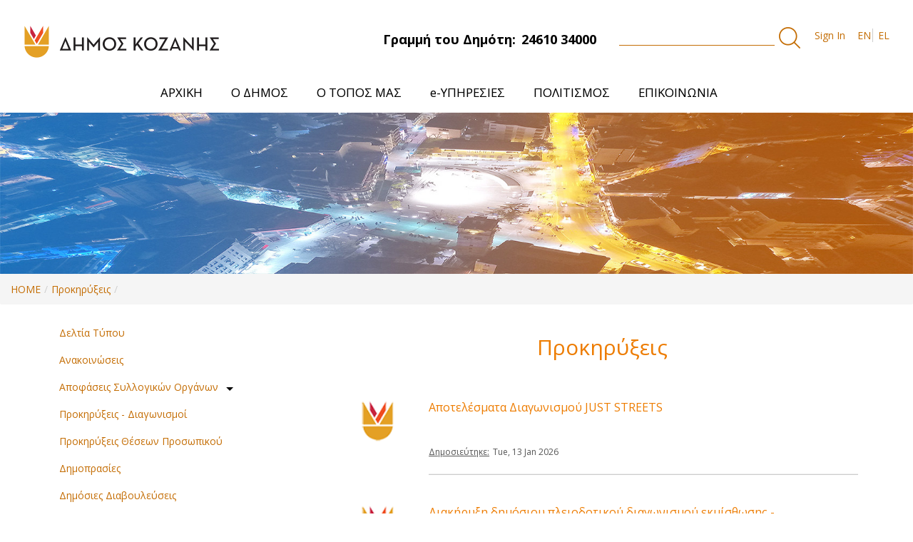

--- FILE ---
content_type: text/html;charset=UTF-8
request_url: https://cityofkozani.gov.gr/en/prokyrexeis?p_p_auth=gY8Hf4Xm&p_p_id=49&p_p_lifecycle=1&p_p_state=normal&p_p_mode=view&_49_struts_action=%2Fmy_sites%2Fview&_49_groupId=10182&_49_privateLayout=false
body_size: 16114
content:
<!DOCTYPE html> <html class="aui ltr" dir="ltr" lang="en-US"> <head> <title>Δήμος Κοζάνης - Προκηρύξεις </title> <meta content="initial-scale=1.0, width=device-width" name="viewport" /> <meta content="text/html; charset=UTF-8" http-equiv="content-type" /> <link href="https://cityofkozani.gov.gr/kozani-1.0-SNAPSHOT/images/favicon.ico" rel="Shortcut Icon" /> <link href="https&#x3a;&#x2f;&#x2f;cityofkozani&#x2e;gov&#x2e;gr&#x2f;prokyrexeis&#x3f;p_p_auth&#x3d;gY8Hf4Xm&#x26;p_p_id&#x3d;49&#x26;p_p_lifecycle&#x3d;1&#x26;p_p_state&#x3d;normal&#x26;p_p_mode&#x3d;view&#x26;_49_struts_action&#x3d;&#x25;2Fmy_sites&#x25;2Fview&#x26;_49_groupId&#x3d;10182&#x26;_49_privateLayout&#x3d;false" rel="canonical" /> <link href="https&#x3a;&#x2f;&#x2f;cityofkozani&#x2e;gov&#x2e;gr&#x2f;en&#x2f;prokyrexeis" hreflang="en-US" rel="alternate" /> <link href="https&#x3a;&#x2f;&#x2f;cityofkozani&#x2e;gov&#x2e;gr&#x2f;prokyrexeis&#x3f;p_p_auth&#x3d;gY8Hf4Xm&#x26;p_p_id&#x3d;49&#x26;p_p_lifecycle&#x3d;1&#x26;p_p_state&#x3d;normal&#x26;p_p_mode&#x3d;view&#x26;_49_struts_action&#x3d;&#x25;2Fmy_sites&#x25;2Fview&#x26;_49_groupId&#x3d;10182&#x26;_49_privateLayout&#x3d;false" hreflang="x-default" rel="alternate" /> <link href="https&#x3a;&#x2f;&#x2f;cityofkozani&#x2e;gov&#x2e;gr&#x2f;prokyrexeis" hreflang="el-GR" rel="alternate" /> <link class="lfr-css-file" href="https&#x3a;&#x2f;&#x2f;cityofkozani&#x2e;gov&#x2e;gr&#x2f;kozani-1&#x2e;0-SNAPSHOT&#x2f;css&#x2f;aui&#x2e;css&#x3f;browserId&#x3d;other&#x26;themeId&#x3d;manzanita_WAR_kozani10SNAPSHOT&#x26;minifierType&#x3d;css&#x26;languageId&#x3d;en_US&#x26;b&#x3d;6202&#x26;t&#x3d;1557505247000" rel="stylesheet" type="text/css" /> <link href="&#x2f;html&#x2f;css&#x2f;main&#x2e;css&#x3f;browserId&#x3d;other&#x26;themeId&#x3d;manzanita_WAR_kozani10SNAPSHOT&#x26;minifierType&#x3d;css&#x26;languageId&#x3d;en_US&#x26;b&#x3d;6202&#x26;t&#x3d;1737372962000" rel="stylesheet" type="text/css" /> <link href="https://cityofkozani.gov.gr/cookies-notification-portlet/css/main.css?browserId=other&amp;themeId=manzanita_WAR_kozani10SNAPSHOT&amp;minifierType=css&amp;languageId=en_US&amp;b=6202&amp;t=1768813055000" rel="stylesheet" type="text/css" /> <link href="https://cityofkozani.gov.gr/html/portlet/journal_content/css/main.css?browserId=other&amp;themeId=manzanita_WAR_kozani10SNAPSHOT&amp;minifierType=css&amp;languageId=en_US&amp;b=6202&amp;t=1768813056000" rel="stylesheet" type="text/css" /> <link href="https://cityofkozani.gov.gr/html/portlet/asset_publisher/css/main.css?browserId=other&amp;themeId=manzanita_WAR_kozani10SNAPSHOT&amp;minifierType=css&amp;languageId=en_US&amp;b=6202&amp;t=1768813056000" rel="stylesheet" type="text/css" /> <link href="https://cityofkozani.gov.gr/notifications-portlet/notifications/css/main.css?browserId=other&amp;themeId=manzanita_WAR_kozani10SNAPSHOT&amp;minifierType=css&amp;languageId=en_US&amp;b=6202&amp;t=1768813055000" rel="stylesheet" type="text/css" /> <link href="https://cityofkozani.gov.gr/html/portlet/search/css/main.css?browserId=other&amp;themeId=manzanita_WAR_kozani10SNAPSHOT&amp;minifierType=css&amp;languageId=en_US&amp;b=6202&amp;t=1768813056000" rel="stylesheet" type="text/css" /> <link href="https://cityofkozani.gov.gr/html/portlet/login/css/main.css?browserId=other&amp;themeId=manzanita_WAR_kozani10SNAPSHOT&amp;minifierType=css&amp;languageId=en_US&amp;b=6202&amp;t=1768813056000" rel="stylesheet" type="text/css" /> <link href="https://cityofkozani.gov.gr/html/portlet/document_library/css/main.css?browserId=other&amp;themeId=manzanita_WAR_kozani10SNAPSHOT&amp;minifierType=css&amp;languageId=en_US&amp;b=6202&amp;t=1768813056000" rel="stylesheet" type="text/css" /> <link href="https://cityofkozani.gov.gr/html/portlet/document_library_display/css/main.css?browserId=other&amp;themeId=manzanita_WAR_kozani10SNAPSHOT&amp;minifierType=css&amp;languageId=en_US&amp;b=6202&amp;t=1768813056000" rel="stylesheet" type="text/css" /> <link href="https://cityofkozani.gov.gr/html/portlet/journal/css/main.css?browserId=other&amp;themeId=manzanita_WAR_kozani10SNAPSHOT&amp;minifierType=css&amp;languageId=en_US&amp;b=6202&amp;t=1768813056000" rel="stylesheet" type="text/css" /> <link href="https://cityofkozani.gov.gr/html/portlet/image_gallery_display/css/main.css?browserId=other&amp;themeId=manzanita_WAR_kozani10SNAPSHOT&amp;minifierType=css&amp;languageId=en_US&amp;b=6202&amp;t=1768813056000" rel="stylesheet" type="text/css" /> <script type="text/javascript">var Liferay={Browser:{acceptsGzip:function(){return true},getMajorVersion:function(){return 131},getRevision:function(){return"537.36"},getVersion:function(){return"131.0"},isAir:function(){return false},isChrome:function(){return true},isFirefox:function(){return false},isGecko:function(){return true},isIe:function(){return false},isIphone:function(){return false},isLinux:function(){return false},isMac:function(){return true},isMobile:function(){return false},isMozilla:function(){return false},isOpera:function(){return false},isRtf:function(){return true},isSafari:function(){return true},isSun:function(){return false},isWap:function(){return false},isWapXhtml:function(){return false},isWebKit:function(){return true},isWindows:function(){return false},isWml:function(){return false}},Data:{NAV_SELECTOR:"#navigation",isCustomizationView:function(){return false},notices:[null]},ThemeDisplay:{getLayoutId:function(){return"83"},getLayoutURL:function(){return"https://cityofkozani.gov.gr/en/prokyrexeis"},getParentLayoutId:function(){return"0"},isPrivateLayout:function(){return"false"},isVirtualLayout:function(){return false},getBCP47LanguageId:function(){return"en-US"},getCDNBaseURL:function(){return"https://cityofkozani.gov.gr"},getCDNDynamicResourcesHost:function(){return""},getCDNHost:function(){return""},getCompanyId:function(){return"10155"},getCompanyGroupId:function(){return"10195"},getDefaultLanguageId:function(){return"el_GR"},getDoAsUserIdEncoded:function(){return""},getLanguageId:function(){return"en_US"},getParentGroupId:function(){return"10182"},getPathContext:function(){return""},getPathImage:function(){return"/image"},getPathJavaScript:function(){return"/html/js"},getPathMain:function(){return"/en/c"},getPathThemeImages:function(){return"https://cityofkozani.gov.gr/kozani-1.0-SNAPSHOT/images"},getPathThemeRoot:function(){return"/kozani-1.0-SNAPSHOT"},getPlid:function(){return"541974"},getPortalURL:function(){return"https://cityofkozani.gov.gr"},getPortletSetupShowBordersDefault:function(){return false},getScopeGroupId:function(){return"10182"},getScopeGroupIdOrLiveGroupId:function(){return"10182"},getSessionId:function(){return""},getSiteGroupId:function(){return"10182"},getURLControlPanel:function(){return"/en/group/control_panel?refererPlid=541974"},getURLHome:function(){return"https\x3a\x2f\x2fcityofkozani\x2egov\x2egr\x2fweb\x2fguest"},getUserId:function(){return"10159"},getUserName:function(){return""},isAddSessionIdToURL:function(){return false},isFreeformLayout:function(){return false},isImpersonated:function(){return false},isSignedIn:function(){return false},isStateExclusive:function(){return false},isStateMaximized:function(){return false},isStatePopUp:function(){return false}},PropsValues:{NTLM_AUTH_ENABLED:false}};var themeDisplay=Liferay.ThemeDisplay;Liferay.AUI={getAvailableLangPath:function(){return"available_languages.jsp?browserId=other&themeId=manzanita_WAR_kozani10SNAPSHOT&colorSchemeId=01&minifierType=js&languageId=en_US&b=6202&t=1737372961000"},getCombine:function(){return true},getComboPath:function(){return"/combo/?browserId=other&minifierType=&languageId=en_US&b=6202&t=1737372961000&"},getFilter:function(){return"min"},getJavaScriptRootPath:function(){return"/html/js"},getLangPath:function(){return"aui_lang.jsp?browserId=other&themeId=manzanita_WAR_kozani10SNAPSHOT&colorSchemeId=01&minifierType=js&languageId=en_US&b=6202&t=1737372961000"}};Liferay.authToken="2AG6Ld0y";Liferay.currentURL="\x2fen\x2fprokyrexeis\x3fp_p_auth\x3dgY8Hf4Xm\x26p_p_id\x3d49\x26p_p_lifecycle\x3d1\x26p_p_state\x3dnormal\x26p_p_mode\x3dview\x26_49_struts_action\x3d\x252Fmy_sites\x252Fview\x26_49_groupId\x3d10182\x26_49_privateLayout\x3dfalse";Liferay.currentURLEncoded="%2Fen%2Fprokyrexeis%3Fp_p_auth%3DgY8Hf4Xm%26p_p_id%3D49%26p_p_lifecycle%3D1%26p_p_state%3Dnormal%26p_p_mode%3Dview%26_49_struts_action%3D%252Fmy_sites%252Fview%26_49_groupId%3D10182%26_49_privateLayout%3Dfalse";</script> <script src="/html/js/barebone.jsp?browserId=other&amp;themeId=manzanita_WAR_kozani10SNAPSHOT&amp;colorSchemeId=01&amp;minifierType=js&amp;minifierBundleId=javascript.barebone.files&amp;languageId=en_US&amp;b=6202&amp;t=1737372961000" type="text/javascript"></script> <script type="text/javascript">Liferay.Portlet.list=["56_INSTANCE_ahnjwnCxHOax","73_INSTANCE_2pNQUNttSlUd","118_INSTANCE_0baeZxANPPJs","56_INSTANCE_zPCWu7v8JQdN","101_INSTANCE_2jvGKX4a6e5y","82","3","58","110_INSTANCE_sMP5YfOtaBbL","110_INSTANCE_i8olXv0AFPIl","110_INSTANCE_kEAhgmyINaoS","101_INSTANCE_FBEcb1QX9YR7","101_INSTANCE_XIztwgQ35arY","110_INSTANCE_Fy74fcBLu5Pz","15","31_INSTANCE_FHJ3KnXsasUq"];</script> <script src="https://cityofkozani.gov.gr/html/portlet/journal/js/main.js?browserId=other&amp;minifierType=js&amp;languageId=en_US&amp;b=6202&amp;t=1768813056000" type="text/javascript"></script> <script src="https://cityofkozani.gov.gr/html/portlet/journal/js/navigation.js?browserId=other&amp;minifierType=js&amp;languageId=en_US&amp;b=6202&amp;t=1768813056000" type="text/javascript"></script> <link class="lfr-css-file" href="https&#x3a;&#x2f;&#x2f;cityofkozani&#x2e;gov&#x2e;gr&#x2f;kozani-1&#x2e;0-SNAPSHOT&#x2f;css&#x2f;main&#x2e;css&#x3f;browserId&#x3d;other&#x26;themeId&#x3d;manzanita_WAR_kozani10SNAPSHOT&#x26;minifierType&#x3d;css&#x26;languageId&#x3d;en_US&#x26;b&#x3d;6202&#x26;t&#x3d;1557505247000" rel="stylesheet" type="text/css" /> <style type="text/css">.addthis_inline_share_toolbox{margin-top:30px}.taglib-social-bookmarks{display:none}.descinslide{padding:0 50px 0 0}.snow-container{position:absolute;height:100%;width:100%;top:0;left:0;overflow:hidden;z-index:999999999;pointer-events:none}.snow{display:block;position:absolute;z-index:2;top:0;right:0;bottom:0;left:0;pointer-events:none;-webkit-transform:translate3d(0,-100%,0);transform:translate3d(0,-100%,0);-webkit-animation:snow linear infinite;animation:snow linear infinite}.snow.foreground{background-image:url("https://dl6rt3mwcjzxg.cloudfront.net/assets/snow/snow-large-075d267ecbc42e3564c8ed43516dd557.png");-webkit-animation-duration:55s;animation-duration:55s}.snow.foreground.layered{-webkit-animation-delay:7.5s;animation-delay:7.5s}.snow.middleground{background-image:image-url("https://dl6rt3mwcjzxg.cloudfront.net/assets/snow/snow-medium-0b8a5e0732315b68e1f54185be7a1ad9.png");-webkit-animation-duration:30s;animation-duration:30s}.snow.middleground.layered{-webkit-animation-delay:10s;animation-delay:10s}.snow.background{background-image:image-url("https://dl6rt3mwcjzxg.cloudfront.net/assets/snow/snow-small-1ecd03b1fce08c24e064ff8c0a72c519.png");-webkit-animation-duration:130s;animation-duration:130s}.snow.background.layered{-webkit-animation-delay:15s;animation-delay:15s}@-webkit-keyframes snow{0%{-webkit-transform:translate3d(0,-100%,0);transform:translate3d(0,-100%,0)}100%{-webkit-transform:translate3d(0%,100%,0);transform:translate3d(0%,100%,0)}}@keyframes snow{0%{-webkit-transform:translate3d(0,-100%,0);transform:translate3d(0,-100%,0)}100%{-webkit-transform:translate3d(0%,100%,0);transform:translate3d(0%,100%,0)}}.slick-slide img{object-fit:cover;width:200px;height:200px}.announcements img{object-fit:cover;width:50px;height:60px}header#banner{-webkit-box-shadow:0 0 9px 3px rgba(41,41,41,.25);-moz-box-shadow:0 0 9px 3px rgba(41,41,41,.25);box-shadow:0 0 9px 3px rgba(41,41,41,.25)}.taglib-header .header-title{white-space:unset;font-weight:600;font-size:20px}.header.toggler-header{font-size:14px;background-color:#efefef;padding:5px;font-weight:700;text-transform:uppercase;cursor:pointer}.header.toggler-header.toggler-header-collapsed>span::after{color:#c46c0a;content:"+";position:relative;font-size:25px;vertical-align:middle;cursor:pointer;float:right}.header.toggler-header.toggler-header-expanded>span::after{color:#c46c0a;content:"-";position:relative;font-size:25px;vertical-align:baseline;cursor:pointer;float:right}.image-viewer-control.carousel-control{position:fixed;top:40%;opacity:1;line-height:25px}.aui .carousel-control.right{right:15%}.aui .carousel-control.left{left:15%}.portlet-image-gallery-display>div>div>div .lfr-asset-metadata,.image-link>.image-title,.image-viewer-caption,.image-gallery-pagination{display:none}.image-viewer-close.close{font-size:4em;color:#000!important;background-color:#fff!important;opacity:1;width:50px;height:50px;top:20%;right:20%;padding-bottom:5px!important;border-radius:50%}.aui .close:hover{opacity:1;background-color:#c46d04!important;color:#fff!important}.imgslide{object-fit:cover;width:100%}@media(min-width:1620px){.slideshowmain .imgslide{height:auto!important}}.span12.news-link-wrapper{position:absolute;margin-left:0!Important;left:0;bottom:0}.news-wrap{min-height:550px}.news-title a h4{height:63px!important}#p_p_id_56_INSTANCE_2mQspHTHKvGb_ .row-fluid.two-column-wrapper li:first-child{margin-top:30px}#p_p_id_56_INSTANCE_2mQspHTHKvGb_ .row-fluid.two-column-wrapper li{width:95%;overflow:hidden;text-overflow:ellipsis;height:33px}.pupl-date:before{content:'Δημοσιεύτηκε:';margin-right:5px;text-decoration:underline;font-size:12px}.pupl-date{font-size:12px}.logo.custom-logo img{width:300px}.mainmenuactive{display:block!important}.carousel-portlet{min-height:550px;background-image:linear-gradient(to right,#dea025 20%,#e7641c)}.signed-out #_1_WAR_calendarportlet_calendarListContainer{display:none}.scheduler-view-agenda-header-extra{color:#c46d04!important}@media(max-width:780px){.portlet-boundary.container .portlet-borderless-container .portlet-body .journal-content-article,.portlet-column-last .portlet-column-content .journal-content-article{width:90%;margin-left:auto;margin-right:auto}}</style> <style type="text/css">#p_p_id_118_INSTANCE_0baeZxANPPJs_ .portlet-borderless-container{border-width:;border-style:}#p_p_id_118_INSTANCE_0baeZxANPPJs_{width:1170px;margin:0 auto}@media all and (max-width:1170px){#p_p_id_118_INSTANCE_0baeZxANPPJs_{width:100%}}</style> <link href="https://fonts.googleapis.com/css?family=Open+Sans:400,700&amp;subset=greek" rel="stylesheet"> <link rel="stylesheet" type="text/css" href="/kozani-1.0-SNAPSHOT/css/theme.css"> <link rel="stylesheet" type="text/css" href="/kozani-1.0-SNAPSHOT/css/slick.css"> <link rel="stylesheet" type="text/css" href="/kozani-1.0-SNAPSHOT/css/animate.css"> <link rel="stylesheet" type="text/css" href="/kozani-1.0-SNAPSHOT/css/theme.css"> <link rel="stylesheet" type="text/css" href="/kozani-1.0-SNAPSHOT/css/slick.css"> <link rel="stylesheet" type="text/css" href="/kozani-1.0-SNAPSHOT/css/animate.css"> <link rel="stylesheet" type="text/css" href="//cdnjs.cloudflare.com/ajax/libs/cookieconsent2/3.1.0/cookieconsent.min.css" /> <script type="text/javascript" src="/kozani-1.0-SNAPSHOT/js/jquery-3.2.1.min.js"></script> <script type="text/javascript" src="/kozani-1.0-SNAPSHOT/js/slick.js"></script> <script type="text/javascript" src="/kozani-1.0-SNAPSHOT/js/wow.min.js"></script> <script type="text/javascript" src="/kozani-1.0-SNAPSHOT/js/custom.js"></script> </head> <body class=" yui3-skin-sam controls-visible guest-site signed-out public-page site"> <a href="#main-content" id="skip-to-content">Skip to Content</a> <div id="wrapper"> <header id="banner" role="banner"> <div class="container-fluid" style='max-width:'> <nav class="sort-pages modify-pages"> <div class="container-wrap container-fluid top-menu"> <div class="row-fluid"> <div class="span4 top-menu-left"> <h1 class="site-title"> <a class="logo custom-logo" href="https://cityofkozani.gov.gr/en/prokyrexeis?p_p_auth=YwvWJ5M4&amp;p_p_id=49&amp;p_p_lifecycle=1&amp;p_p_state=normal&amp;p_p_mode=view&amp;_49_struts_action=%2Fmy_sites%2Fview&amp;_49_groupId=10182&amp;_49_privateLayout=false" title="go-to cityofkozani"> <img alt="cityofkozani" height="152" src="/image/layout_set_logo?img_id=541558&amp;t=1768813056987" width="600"/> </a> </h1> <h2 class="hidden">Δήμος Κοζάνης</h2> </div> <div class="span4"> <div class="topbarcd"> <span class="float-right top-dimo">Γραμμή του Δημότη:<span class="phone">24610 34000</span></span> </div> </div> <div class="span4 search-wrapper"> <div class="search"> <form action="https://cityofkozani.gov.gr/archike?p_p_id=3&p_p_lifecycle=0&p_p_state=maximized&p_p_mode=view&_3_struts_action=%2Fsearch%2Fsearch&_3_redirect=%2Farchike" method="get" name="ctem_null_null_3_fm" onsubmit="ctem_null_null_3_search(); return false;"> <input name="p_p_id" type="hidden" value="3">
                    <input name="p_p_lifecycle" type="hidden" value="0">
                    <input name="p_p_state" type="hidden" value="maximized">
                    <input name="p_p_mode" type="hidden" value="view">
                    <input name="_3_struts_action" type="hidden" value="/search/search">
                    <input name="_3_redirect" type="hidden" value="/">
                     <input name="_3_keywords" size="30" title="Search" type="text" value="">
                     <input alt="search" src="/kozani-1.0-SNAPSHOT/images/common/search.png" title="Search" type="image">
                    </form>
                </div>


				
                    <a href="https://cityofkozani.gov.gr/en/c/portal/login?p_l_id=541974" id="sign-in" rel="nofollow" alt="Sign In">Sign In </a>

				                <div class="language-wrapper">
                    
                                       



























































	

	<div class="portlet-boundary portlet-boundary_82_  portlet-static portlet-static-end portlet-borderless portlet-language " id="p_p_id_82_" >
		<span id="p_82"></span>



	
	
	

		
























































	
	
	
	
	

		

		
			
			

				

				<div class="portlet-borderless-container" style="">
					

					


	<div class="portlet-body">



	
		
			
			
				
					



























































































































	

				

				
					
					
						


	
	
		


























































































































	
	

		

			
				
					
						
							<span class="taglib-language-list-text" lang="en-US">EN</span>
						
						
					
				
				
			

		

			
				
					
						
						
							<a href="https&#x3a;&#x2f;&#x2f;cityofkozani&#x2e;gov&#x2e;gr&#x2f;en&#x2f;prokyrexeis&#x3f;p_p_id&#x3d;82&#x26;p_p_lifecycle&#x3d;1&#x26;p_p_state&#x3d;normal&#x26;p_p_mode&#x3d;view&#x26;_82_struts_action&#x3d;&#x25;2Flanguage&#x25;2Fview&#x26;_82_redirect&#x3d;&#x25;2Fen&#x25;2Fprokyrexeis&#x25;3Fp_p_auth&#x25;3DgY8Hf4Xm&#x25;26p_p_id&#x25;3D49&#x25;26p_p_lifecycle&#x25;3D1&#x25;26p_p_state&#x25;3Dnormal&#x25;26p_p_mode&#x25;3Dview&#x25;26_49_struts_action&#x25;3D&#x25;252Fmy_sites&#x25;252Fview&#x25;26_49_groupId&#x25;3D10182&#x25;26_49_privateLayout&#x25;3Dfalse&#x26;_82_languageId&#x3d;el_GR" class="taglib-language-list-text last" lang="el-GR" >EL</a>
						
					
				
				
			

		

	

	

					
				
			
		
	
	



	</div>

				</div>

				
			
		
	


	





		
	</div>





                    


                </div>


            </div>
        </div>

    </div>
    <header class="container-fluid main-menu-wrapper">
        <div class="navbar navbar-inverse main-menu">
            <nav class="sort-pages modify-pages navbar site-navigation" id="navigation" role="navigation">
                <div class="navbar-inner">
                    <button type="button" id="navButton" class="btn btn-navbar">
                        <span class="icon-bar"></span>
                        <span class="icon-bar"></span>
                        <span class="icon-bar"></span>
                    </button>

                    <div class="collapse nav-collapse" id="navCollapse">
                        <div class="subMenu">
                            <ul aria-label="Site Pages" class="nav nav-collapse" id="custom_nav"
                                role="menubar">


								
									                                        <li role="presentation" class="subNavBtn" id="layout_82">

                                            <a href="https&#x3a;&#x2f;&#x2f;cityofkozani&#x2e;gov&#x2e;gr&#x2f;en&#x2f;archike" role="menuitem">

                                                <span>ΑΡΧΙΚΗ </span>
                                            </a>
											                                        </li>
																	
									                                        <li role="presentation" class="subNavBtn" id="layout_6">

                                            <a href="https&#x3a;&#x2f;&#x2f;cityofkozani&#x2e;gov&#x2e;gr&#x2f;en&#x2f;o-demos" role="menuitem">

                                                <span>Ο ΔΗΜΟΣ </span>
                                            </a>
											
                                                <ul class="child-menu">
                                                    <li class="arrow-up"></li>
																											                                                        <li>
														                                                        <a href="https&#x3a;&#x2f;&#x2f;cityofkozani&#x2e;gov&#x2e;gr&#x2f;en&#x2f;demotike-arche" >Δημοτική Αρχή</a>
                                                    </li>
																											                                                        <li>
														                                                        <a href="https&#x3a;&#x2f;&#x2f;cityofkozani&#x2e;gov&#x2e;gr&#x2f;en&#x2f;organotike-dome" >Οργανωτική Δομή</a>
                                                    </li>
																											                                                        <li>
														                                                        <a href="https&#x3a;&#x2f;&#x2f;cityofkozani&#x2e;gov&#x2e;gr&#x2f;en&#x2f;nomika-prosopa" >Νομικά Πρόσωπα</a>
                                                    </li>
																											                                                        <li>
														                                                        <a href="https&#x3a;&#x2f;&#x2f;cityofkozani&#x2e;gov&#x2e;gr&#x2f;en&#x2f;demotikes-enotetes" >Δημοτικές Ενότητες</a>
                                                    </li>
																											                                                        <li>
														                                                        <a href="https&#x3a;&#x2f;&#x2f;cityofkozani&#x2e;gov&#x2e;gr&#x2f;en&#x2f;symparastatis" >Συμπαραστάτης του Δημότη και της Επιχείρησης</a>
                                                    </li>
																											                                                        <li>
														                                                        <a href="https&#x3a;&#x2f;&#x2f;cityofkozani&#x2e;gov&#x2e;gr&#x2f;en&#x2f;strategikos-schediasmos-demou" >Στρατηγικός Σχεδιασμός Δήμου</a>
                                                    </li>
																											                                                        <li>
														                                                        <a href="https&#x3a;&#x2f;&#x2f;cityofkozani&#x2e;gov&#x2e;gr&#x2f;en&#x2f;erga-espa" >Έργα ΕΣΠΑ</a>
                                                    </li>
																											                                                        <li>
														                                                        <a href="https&#x3a;&#x2f;&#x2f;cityofkozani&#x2e;gov&#x2e;gr&#x2f;en&#x2f;epicheiresiako-schedio-strategikes-biosimes-astikes-anaptyxes" >Επιχειρησιακό Σχέδιο Στρατηγικής Βιώσιμης Αστικής Ανάπτυξης</a>
                                                    </li>
																											                                                        <li>
														                                                        <a href="https&#x3a;&#x2f;&#x2f;cityofkozani&#x2e;gov&#x2e;gr&#x2f;en&#x2f;svak" >Σχέδιο Βιώσιμης Αστικής Κινητικότητας</a>
                                                    </li>
																											                                                        <li>
														                                                        <a href="https&#x3a;&#x2f;&#x2f;cityofkozani&#x2e;gov&#x2e;gr&#x2f;documents&#x2f;10182&#x2f;545686&#x2f;&#x25;CE&#x25;9A&#x25;CE&#x25;BF&#x25;CE&#x25;B6&#x25;CE&#x25;AC&#x25;CE&#x25;BD&#x25;CE&#x25;B7-&#x25;CE&#x25;88&#x25;CE&#x25;BE&#x25;CF&#x25;85&#x25;CF&#x25;80&#x25;CE&#x25;BD&#x25;CE&#x25;B7&#x2b;&#x25;CE&#x25;A0&#x25;CF&#x25;8C&#x25;CE&#x25;BB&#x25;CE&#x25;B7&#x2b;f3&#x2e;pdf&#x2f;29aaf021-9929-40a7-bd31-bd7b375ffdf9" >Στρατηγικό Σχέδιο “Κοζάνη - Έξυπνη Πόλη”</a>
                                                    </li>
																											                                                        <li>
														                                                        <a href="https&#x3a;&#x2f;&#x2f;cityofkozani&#x2e;gov&#x2e;gr&#x2f;documents&#x2f;10182&#x2f;545686&#x2f;&#x25;CE&#x25;A0&#x25;CF&#x25;81&#x25;CE&#x25;BF&#x25;CC&#x25;81&#x25;CF&#x25;84&#x25;CE&#x25;B1&#x25;CF&#x25;83&#x25;CE&#x25;B7&#x2b;&#x25;CE&#x25;B3&#x25;CE&#x25;B9&#x25;CE&#x25;B1&#x2b;&#x25;CE&#x25;BC&#x25;CE&#x25;B9&#x25;CE&#x25;B1&#x2b;&#x25;CE&#x25;94&#x25;CE&#x25;B9&#x25;CC&#x25;81&#x25;CE&#x25;BA&#x25;CE&#x25;B1&#x25;CE&#x25;B9&#x25;CE&#x25;B7&#x2b;&#x25;CE&#x25;91&#x25;CE&#x25;BD&#x25;CE&#x25;B1&#x25;CF&#x25;80&#x25;CF&#x25;84&#x25;CF&#x25;85&#x25;CE&#x25;BE&#x25;CE&#x25;B9&#x25;CE&#x25;B1&#x25;CE&#x25;BA&#x25;CE&#x25;B7&#x25;CC&#x25;81&#x2b;&#x25;CE&#x25;9C&#x25;CE&#x25;B5&#x25;CF&#x25;84&#x25;CE&#x25;B1&#x25;CC&#x25;81&#x25;CE&#x25;B2&#x25;CE&#x25;B1&#x25;CF&#x25;83&#x25;CE&#x25;B7&#x2e;pdf&#x2f;44e77b6f-d041-4945-9b1c-b9ca870f6419" >Πρόταση για μια Δίκαιη Αναπτυξιακή Μετάβαση</a>
                                                    </li>
																											                                                        <li>
														                                                        <a href="https&#x3a;&#x2f;&#x2f;cityofkozani&#x2e;gov&#x2e;gr&#x2f;en&#x2f;sfio" >Σχέδιο Φόρτισης Ηλεκτρικών Οχημάτων</a>
                                                    </li>
																											                                                        <li>
														                                                        <a href="https&#x3a;&#x2f;&#x2f;cityofkozani&#x2e;gov&#x2e;gr&#x2f;en&#x2f;isotita" >Η Ισότητα των Φύλων στο Δήμο Κοζάνης</a>
                                                    </li>
													                                                </ul>
											                                        </li>
																	
									                                        <li role="presentation" class="subNavBtn" id="layout_7">

                                            <a href="https&#x3a;&#x2f;&#x2f;cityofkozani&#x2e;gov&#x2e;gr&#x2f;en&#x2f;o-topos" role="menuitem">

                                                <span>Ο ΤΟΠΟΣ ΜΑΣ </span>
                                            </a>
											
                                                <ul class="child-menu">
                                                    <li class="arrow-up"></li>
																											                                                        <li>
														                                                        <a href="https&#x3a;&#x2f;&#x2f;cityofkozani&#x2e;gov&#x2e;gr&#x2f;en&#x2f;e-kozane" >Η Κοζάνη</a>
                                                    </li>
																											                                                        <li>
														                                                        <a href="https&#x3a;&#x2f;&#x2f;cityofkozani&#x2e;gov&#x2e;gr&#x2f;en&#x2f;e-istoria-tes-kozanes" >Η Ιστορία της Κοζάνης</a>
                                                    </li>
																											                                                        <li>
														                                                        <a href="https&#x3a;&#x2f;&#x2f;cityofkozani&#x2e;gov&#x2e;gr&#x2f;en&#x2f;aromatika-phyta" >Αρωματικά Φυτά</a>
                                                    </li>
																											                                                        <li>
														                                                        <a href="https&#x3a;&#x2f;&#x2f;cityofkozani&#x2e;gov&#x2e;gr&#x2f;en&#x2f;krokos-kozanes" >Κρόκος Κοζάνης</a>
                                                    </li>
																											                                                        <li>
														                                                        <a href="https&#x3a;&#x2f;&#x2f;cityofkozani&#x2e;gov&#x2e;gr&#x2f;en&#x2f;photographies-kai-binteo" >Φωτογραφίες και Βίντεο</a>
                                                    </li>
																											                                                        <li>
														                                                        <a href="https&#x3a;&#x2f;&#x2f;cityofkozani&#x2e;gov&#x2e;gr&#x2f;en&#x2f;chartes" >Χάρτες</a>
                                                    </li>
													                                                </ul>
											                                        </li>
																	
									                                        <li role="presentation" class="subNavBtn" id="layout_8">

                                            <a href="https&#x3a;&#x2f;&#x2f;cityofkozani&#x2e;gov&#x2e;gr&#x2f;en&#x2f;e-yperesies" role="menuitem">

                                                <span>e-ΥΠΗΡΕΣΙΕΣ </span>
                                            </a>
											
                                                <ul class="child-menu">
                                                    <li class="arrow-up"></li>
																											                                                        <li>
														                                                        <a href="https&#x3a;&#x2f;&#x2f;cityofkozani&#x2e;gov&#x2e;gr&#x2f;en&#x2f;anoichte-diakybernese" >Ανοιχτή Διακυβέρνηση</a>
                                                    </li>
																											                                                        <li>
														                                                        <a href="https&#x3a;&#x2f;&#x2f;cityofkozani&#x2e;gov&#x2e;gr&#x2f;en&#x2f;geographiko-plerophoriako-systema-gis-" >Γεωγραφικό Πληροφοριακό Σύστημα  (GIS)</a>
                                                    </li>
																											                                                        <li>
														                                                        <a href="https&#x3a;&#x2f;&#x2f;cityofkozani&#x2e;gov&#x2e;gr&#x2f;en&#x2f;elektronikes-pliromes" >Ηλεκτρονικές Πληρωμές</a>
                                                    </li>
																											                                                        <li>
														                                                        <a href="https&#x3a;&#x2f;&#x2f;cityofkozani&#x2e;gov&#x2e;gr&#x2f;en&#x2f;asyrmato-diktyo-wifi" >Ασύρματο Δίκτυο WiFi</a>
                                                    </li>
																											                                                        <li>
														                                                        <a href="https&#x3a;&#x2f;&#x2f;cityofkozani&#x2e;gov&#x2e;gr&#x2f;en&#x2f;zontanes-metadoseis" >Ζωντανές Μεταδόσεις</a>
                                                    </li>
													                                                </ul>
											                                        </li>
																	
									                                        <li role="presentation" class="subNavBtn" id="layout_9">

                                            <a href="https&#x3a;&#x2f;&#x2f;cityofkozani&#x2e;gov&#x2e;gr&#x2f;en&#x2f;politismos" role="menuitem">

                                                <span>ΠΟΛΙΤΙΣΜΟΣ </span>
                                            </a>
											
                                                <ul class="child-menu">
                                                    <li class="arrow-up"></li>
																											                                                        <li>
														                                                        <a href="https&#x3a;&#x2f;&#x2f;cityofkozani&#x2e;gov&#x2e;gr&#x2f;en&#x2f;ekdeloseis" >Εκδηλώσεις</a>
                                                    </li>
																											                                                        <li>
														                                                        <a href="https&#x3a;&#x2f;&#x2f;cityofkozani&#x2e;gov&#x2e;gr&#x2f;en&#x2f;kobentareios-demotike-bibliotheke" >Κοβεντάρειος Δημοτική Βιβλιοθήκη</a>
                                                    </li>
																											                                                        <li>
														                                                        <a href="https&#x3a;&#x2f;&#x2f;cityofkozani&#x2e;gov&#x2e;gr&#x2f;en&#x2f;demotiko-periphereiako-theatro-kozanes-de&#x2e;pe&#x2e;the-" >Δημοτικό Περιφερειακό Θέατρο Κοζάνης (ΔΗ.ΠΕ.ΘΕ)</a>
                                                    </li>
																											                                                        <li>
														                                                        <a href="https&#x3a;&#x2f;&#x2f;cityofkozani&#x2e;gov&#x2e;gr&#x2f;en&#x2f;mousike-paideia" >Μουσική Παιδεία</a>
                                                    </li>
																											                                                        <li>
														                                                        <a href="https&#x3a;&#x2f;&#x2f;cityofkozani&#x2e;gov&#x2e;gr&#x2f;en&#x2f;philarmonike-demou-kozanes-pandora" >Φιλαρμονική Δήμου Κοζάνης Πανδώρα</a>
                                                    </li>
																											                                                        <li>
														                                                        <a href="https&#x3a;&#x2f;&#x2f;cityofkozani&#x2e;gov&#x2e;gr&#x2f;en&#x2f;athletismos" >Αθλητισμός</a>
                                                    </li>
																											                                                        <li>
														                                                        <a href="https&#x3a;&#x2f;&#x2f;drive&#x2e;google&#x2e;com&#x2f;file&#x2f;d&#x2f;1ovhPxLoY-tShkm0ZaNr8x6jXIhudm8hq&#x2f;view&#x3f;usp&#x3d;sharing" >Απο τη Μικρά Ασία, τον Πόντο και την Ανατολική θράκη στη Δυτική Μακεδονία, 1922-2022</a>
                                                    </li>
													                                                </ul>
											                                        </li>
																	
									                                        <li role="presentation" class="subNavBtn" id="layout_10">

                                            <a href="https&#x3a;&#x2f;&#x2f;cityofkozani&#x2e;gov&#x2e;gr&#x2f;en&#x2f;epikoinonia" role="menuitem">

                                                <span>ΕΠΙΚΟΙΝΩΝΙΑ </span>
                                            </a>
											                                        </li>
																	
                            </ul>
                        </div>
                    </div>
                </div>
            </nav>
        </div>
    </header>
    <div class="fix-icon"><a href="#" id="back-to-top" title="Back to top">&uarr;</a></div>

</nav>
<script>
    Liferay.Data.NAV_LIST_SELECTOR = '#custom_nav';
</script>




		</div>
	</header>

	
			<div class="container-fluid" id="content">
	
					







































































































<div class="columns-1-2-1" id="main-content" role="main">
	<div class="portlet-layout row-fluid">
		<div class="portlet-column portlet-column-only span12" id="column-1">
			<div class="portlet-dropzone portlet-column-content portlet-column-content-only" id="layout-column_column-1">



























































	

	<div class="portlet-boundary portlet-boundary_56_  portlet-static portlet-static-end portlet-borderless portlet-journal-content " id="p_p_id_56_INSTANCE_ahnjwnCxHOax_" >
		<span id="p_56_INSTANCE_ahnjwnCxHOax"></span>



	
	
	

		
























































	
	
	
	
	

		

		
			
			

				

				<div class="portlet-borderless-container" style="">
					

					


	<div class="portlet-body">



	
		
			
			
				
					



























































































































	

				

				
					
					
						


	
	
		
































































	
	

		

		
			
			

				

				
					

						

						

						<div class="journal-content-article">
							<img alt="kozani" src="/documents/10182/0/2o+epipedo+-+epikairotita.jpg/4fe5a726-1bb0-4add-b434-20d20102e002?t=1554463438000" style="width:100%;" /> </div> <div class="entry-links"> </div> </div> </div> </div> <div class="portlet-boundary portlet-boundary_73_ portlet-static portlet-static-end portlet-borderless portlet-breadcrumb " id="p_p_id_73_INSTANCE_2pNQUNttSlUd_" > <span id="p_73_INSTANCE_2pNQUNttSlUd"></span> <div class="portlet-borderless-container" style=""> <div class="portlet-body"> <ul aria-label="Breadcrumb" class="breadcrumb breadcrumb-horizontal"> <li><a href="/">HOME</a><span class="divider">/</span></li><li class="active only"><a href="https://cityofkozani.gov.gr/en/prokyrexeis" >Προκηρύξεις</a><span class="divider">/</span></li> </ul> </div> </div> </div> <div class="portlet-boundary portlet-boundary_118_ portlet-static portlet-static-end portlet-borderless portlet-nested-portlets " id="p_p_id_118_INSTANCE_0baeZxANPPJs_" > <span id="p_118_INSTANCE_0baeZxANPPJs"></span> <div class="portlet-borderless-container" style=""> <div class="portlet-body"> <div class="columns-2" id="_118_INSTANCE_0baeZxANPPJs_main-content" role="main"> <div class="portlet-layout row-fluid"> <div class="portlet-column portlet-column-first span4" id="_118_INSTANCE_0baeZxANPPJs_column-1"> <div class="portlet-dropzone portlet-column-content portlet-column-content-first" id="layout-column__118_INSTANCE_0baeZxANPPJs__column-1"> <div class="portlet-boundary portlet-boundary_56_ portlet-static portlet-static-end portlet-borderless portlet-journal-content " id="p_p_id_56_INSTANCE_zPCWu7v8JQdN_" > <span id="p_56_INSTANCE_zPCWu7v8JQdN"></span> <div class="portlet-borderless-container" style=""> <div class="portlet-body"> <div class="journal-content-article"> <div class="box-wrapper span12"> <ul id="accordion"> <li><a href="/deltia-typou">Δελτία Τύπου</a></li> </ul> <ul id="accordion"> <li><a href="/anakoinoseis">Ανακοινώσεις</a></li> </ul> <ul id="accordion"> <li><a href="/apophaseis-syllogikon-organon">Αποφάσεις Συλλογικών Οργάνων</a> <div id="after">&nbsp;</div> <ul> <li><a href="/synedriaseis-demotikou-symbouliou">Συνεδριάσεις Δημοτικού Συμβουλίου</a></li> <li><a href="/apophaseis-demotikou-symbouliou">Αποφάσεις Δημοτικού Συμβουλίου</a></li> <li><a href="/synedriaseis-oikonomikes-epitropes">Συνεδριάσεις Οικονομικής Επιτροπής</a></li> <li><a href="/apophaseis-oikonomikes-epitropes">Αποφάσεις Οικονομικής Επιτροπής</a></li> <li><a href="/synedriaseis-epitropes-poiotetas-zoes">Συνεδριάσεις Επιτροπής Ποιότητας Ζωής</a></li> <li><a href="/apophaseis-epitropes-poiotetas-zoes">Αποφάσεις Επιτροπής Ποιότητας Ζωής</a></li> <li><a href="/synedriaseis-demotikes-epitropes">Συνεδριάσεις Δημοτικής Επιτροπής</a></li> <li><a href="/apophaseis-demotikes-epitropes">Αποφάσεις Δημοτικής Επιτροπής</a></li> </ul> </li> </ul> <ul id="accordion"> <li><a href="/prokyrexeis">Προκηρύξεις - Διαγωνισμοί</a></li> </ul> <ul id="accordion"> <li><a href="/prokeryxeis-theseon-prosopikou">Προκηρύξεις Θέσεων Προσωπικού</a></li> </ul> <ul id="accordion"> <li><a href="/demoprasies">Δημοπρασίες</a></li> </ul> <ul id="accordion"> <li><a href="/demosies-diabouleuseis">Δημόσιες Διαβουλεύσεις</a></li> </ul> <ul id="accordion"> <li><a href="/emerologio-ekdeloseon">Ημερολόγιο εκδηλώσεων</a></li> </ul> </div> </div> <div class="entry-links"> </div> </div> </div> </div> </div> </div> <div class="portlet-column portlet-column-last span8" id="_118_INSTANCE_0baeZxANPPJs_column-2"> <div class="portlet-dropzone portlet-column-content portlet-column-content-last" id="layout-column__118_INSTANCE_0baeZxANPPJs__column-2"> <div class="portlet-boundary portlet-boundary_101_ portlet-static portlet-static-end portlet-borderless portlet-asset-publisher " id="p_p_id_101_INSTANCE_2jvGKX4a6e5y_" > <span id="p_101_INSTANCE_2jvGKX4a6e5y"></span> <div class="portlet-borderless-container" style=""> <div class="portlet-body"> <div class="lfr-meta-actions add-asset-selector"> </div> <div class="subscribe-action"> </div> <!-- USING TEMPLATE --> <!-- GETTING PAGE TITLE/NAME --> <div class="news-wrap basic-page transpabg"> <h3 class="heading">Προκηρύξεις</h3> <div class="news-wrapper"> <div class="announcements"> <div class="row-fluid" style="margin:10px 0px;"> <div class="small-image span2 text-center"> <img class="1143958" alt="news" src=/documents/10182/0/Small+logo/c534e285-2ed9-4f8d-9ebb-ba0a701e8a6c?t=1554192712366> </div> <div class="headline-content span10"> <div class="news-title"><a href="https://cityofkozani.gov.gr/en/prokyrexeis/-/asset_publisher/2jvGKX4a6e5y/content/apotelesmata-diagonismou-just-streets/maximized?_101_INSTANCE_2jvGKX4a6e5y_redirect=%2Fen%2Fprokyrexeis%3Fp_p_auth%3DgY8Hf4Xm%26p_p_id%3D49%26p_p_lifecycle%3D1%26p_p_state%3Dnormal%26p_p_mode%3Dview%26_49_struts_action%3D%252Fmy_sites%252Fview%26_49_groupId%3D10182%26_49_privateLayout%3Dfalse" title="Αποτελέσματα Διαγωνισμού JUST STREETS"><h4 style="font-size:16px;">Αποτελέσματα Διαγωνισμού JUST STREETS </h4></a></div> <div class="pupl-date">Tue, 13 Jan 2026 </div> <hr> </div> </div> <div class="row-fluid" style="margin:10px 0px;"> <div class="small-image span2 text-center"> <img class="1143075" alt="news" src=/documents/10182/0/Small+logo/c534e285-2ed9-4f8d-9ebb-ba0a701e8a6c?t=1554192712366> </div> <div class="headline-content span10"> <div class="news-title"><a href="https://cityofkozani.gov.gr/en/prokyrexeis/-/asset_publisher/2jvGKX4a6e5y/content/diakeryxe-demosiou-pleiodotikou-diagonismou-ekmisthoses-ekmetalleuses-tou-kylikeiou-tou-8ou-demotikou-scholeiou-demou-kozan-1/maximized?_101_INSTANCE_2jvGKX4a6e5y_redirect=%2Fen%2Fprokyrexeis%3Fp_p_auth%3DgY8Hf4Xm%26p_p_id%3D49%26p_p_lifecycle%3D1%26p_p_state%3Dnormal%26p_p_mode%3Dview%26_49_struts_action%3D%252Fmy_sites%252Fview%26_49_groupId%3D10182%26_49_privateLayout%3Dfalse" title="Διακήρυξη δημόσιου πλειοδοτικού διαγωνισμού εκμίσθωσης - εκμετάλλευσης του κυλικείου του 8ου Δημοτικού Σχολείου Δήμου Κοζάνης"><h4 style="font-size:16px;">Διακήρυξη δημόσιου πλειοδοτικού διαγωνισμού εκμίσθωσης - εκμετάλλευσης του κυλικείου του 8ου Δημοτικού Σχολείου Δήμου Κοζάνης </h4></a></div> <div class="pupl-date">Wed, 07 Jan 2026 </div> <hr> </div> </div> <div class="row-fluid" style="margin:10px 0px;"> <div class="small-image span2 text-center"> <img class="1142055" alt="news" src=/documents/10182/0/Small+logo/c534e285-2ed9-4f8d-9ebb-ba0a701e8a6c?t=1554192712366> </div> <div class="headline-content span10"> <div class="news-title"><a href="https://cityofkozani.gov.gr/en/prokyrexeis/-/asset_publisher/2jvGKX4a6e5y/content/diakeryxe-anoichtou-demosiou-elektronikou-diagonismou-gia-ten-prometheia-me-titlo-prometheia-prokataskeuasmenon-oikiskon-kai-exoplismou-gia-to-kataphy/maximized?_101_INSTANCE_2jvGKX4a6e5y_redirect=%2Fen%2Fprokyrexeis%3Fp_p_auth%3DgY8Hf4Xm%26p_p_id%3D49%26p_p_lifecycle%3D1%26p_p_state%3Dnormal%26p_p_mode%3Dview%26_49_struts_action%3D%252Fmy_sites%252Fview%26_49_groupId%3D10182%26_49_privateLayout%3Dfalse" title="Διακήρυξη ανοιχτού δημοσίου ηλεκτρονικού διαγωνισμού για την προμήθεια με τίτλο «ΠΡΟΜΗΘΕΙΑ ΠΡΟΚΑΤΑΣΚΕΥΑΣΜΕΝΩΝ ΟΙΚΙΣΚΩΝ ΚΑΙ ΕΞΟΠΛΙΣΜΟΥ ΓΙΑ ΤΟ ΚΑΤΑΦΥΓΙΟ ΑΔΕΣΠΟΤΩΝ ΖΩΩΝ ΣΥΝΤΡΟΦΙΑΣ ΣΤΟ ΔΗΜΟ ΚΟΖΑΝΗΣ »"><h4 style="font-size:16px;">Διακήρυξη ανοιχτού δημοσίου ηλεκτρονικού διαγωνισμού για την προμήθεια με τίτλο «ΠΡΟΜΗΘΕΙΑ ΠΡΟΚΑΤΑΣΚΕΥΑΣΜΕΝΩΝ ΟΙΚΙΣΚΩΝ ΚΑΙ ΕΞΟΠΛΙΣΜΟΥ ΓΙΑ ΤΟ ΚΑΤΑΦΥΓΙΟ ΑΔΕΣΠΟΤΩΝ ΖΩΩΝ ΣΥΝΤΡΟΦΙΑΣ ΣΤΟ ΔΗΜΟ ΚΟΖΑΝΗΣ » </h4></a></div> <div class="pupl-date">Tue, 30 Dec 2025 </div> <hr> </div> </div> <div class="row-fluid" style="margin:10px 0px;"> <div class="small-image span2 text-center"> <img class="1141900" alt="news" src=/documents/10182/0/Small+logo/c534e285-2ed9-4f8d-9ebb-ba0a701e8a6c?t=1554192712366> </div> <div class="headline-content span10"> <div class="news-title"><a href="https://cityofkozani.gov.gr/en/prokyrexeis/-/asset_publisher/2jvGKX4a6e5y/content/prosklese-ekdeloses-endiapherontos-gia-te-synapse-symbases-misthoses-ergou-me-ena-1-atomo-sto-plaisio-ylopoieses-tou-ergou-green-hydrogen-mobility-for/maximized?_101_INSTANCE_2jvGKX4a6e5y_redirect=%2Fen%2Fprokyrexeis%3Fp_p_auth%3DgY8Hf4Xm%26p_p_id%3D49%26p_p_lifecycle%3D1%26p_p_state%3Dnormal%26p_p_mode%3Dview%26_49_struts_action%3D%252Fmy_sites%252Fview%26_49_groupId%3D10182%26_49_privateLayout%3Dfalse" title="Πρόσκληση εκδήλωσης ενδιαφέροντος για τη σύναψη σύμβασης μίσθωσης έργου με ένα (1) άτομο, στο πλαίσιο υλοποίησης του έργου « GREEN Hydrogen mObility for the tRansition to climate Neutrality», με το ακρωνύμιο:LIFE23-CCM-EL-GREENH2ORN , το οποίο έχει ενταχθεί και χρηματοδοτείται από το ευρωπαϊκό πρόγραμμα « European Climate, Infrastructure and Environment Executive Agency(CINEA) »"><h4 style="font-size:16px;">Πρόσκληση εκδήλωσης ενδιαφέροντος για τη σύναψη σύμβασης μίσθωσης έργου με ένα (1) άτομο, στο πλαίσιο υλοποίησης του έργου « GREEN Hydrogen mObility for the tRansition to climate Neutrality», με το ακρωνύμιο:LIFE23-CCM-EL-GREENH2ORN , το οποίο έχει ενταχθεί και χρηματοδοτείται από το ευρωπαϊκό πρόγραμμα « European Climate, Infrastructure and Environment Executive Agency(CINEA) » </h4></a></div> <div class="pupl-date">Mon, 29 Dec 2025 </div> <hr> </div> </div> <div class="row-fluid" style="margin:10px 0px;"> <div class="small-image span2 text-center"> <img class="1141830" alt="news" src=/documents/10182/0/Small+logo/c534e285-2ed9-4f8d-9ebb-ba0a701e8a6c?t=1554192712366> </div> <div class="headline-content span10"> <div class="news-title"><a href="https://cityofkozani.gov.gr/en/prokyrexeis/-/asset_publisher/2jvGKX4a6e5y/content/prosklese-ekdeloses-endiapherontos-gia-te-synapse-symbases-misthoses-ergou-me-ena-1-atomo-sto-plaisio-ylopoieses-tou-ergou-ecozani-creative-innovative/maximized?_101_INSTANCE_2jvGKX4a6e5y_redirect=%2Fen%2Fprokyrexeis%3Fp_p_auth%3DgY8Hf4Xm%26p_p_id%3D49%26p_p_lifecycle%3D1%26p_p_state%3Dnormal%26p_p_mode%3Dview%26_49_struts_action%3D%252Fmy_sites%252Fview%26_49_groupId%3D10182%26_49_privateLayout%3Dfalse" title="Πρόσκληση εκδήλωσης ενδιαφέροντος για τη σύναψη σύμβασης μίσθωσης έργου με ένα (1) άτομο, στο πλαίσιο υλοποίησης του έργου «EcoZani: Creative, innovative, and inclusive ecosystems towards just work transition in Kozani (Western Macedonia, Greece)», με το ακρωνύμιο: EcoZani , το οποίο έχει ενταχθεί και χρηματοδοτείται από το ευρωπαϊκό πρόγραμμα EUROPEAN URBAN INITIATIVE – EUI»"><h4 style="font-size:16px;">Πρόσκληση εκδήλωσης ενδιαφέροντος για τη σύναψη σύμβασης μίσθωσης έργου με ένα (1) άτομο, στο πλαίσιο υλοποίησης του έργου «EcoZani: Creative, innovative, and inclusive ecosystems towards just work transition in Kozani (Western Macedonia, Greece)», με το ακρωνύμιο: EcoZani , το οποίο έχει ενταχθεί και χρηματοδοτείται από το ευρωπαϊκό πρόγραμμα EUROPEAN URBAN INITIATIVE – EUI» </h4></a></div> <div class="pupl-date">Mon, 29 Dec 2025 </div> <hr> </div> </div> <div class="row-fluid" style="margin:10px 0px;"> <div class="small-image span2 text-center"> <img class="1141760" alt="news" src=/documents/10182/0/Small+logo/c534e285-2ed9-4f8d-9ebb-ba0a701e8a6c?t=1554192712366> </div> <div class="headline-content span10"> <div class="news-title"><a href="https://cityofkozani.gov.gr/en/prokyrexeis/-/asset_publisher/2jvGKX4a6e5y/content/prosklese-ekdeloses-endiapherontos-gia-te-synapse-symbases-misthoses-ergou-me-ena-1-atomo-sto-plaisio-ylopoieses-tou-ergou-regional-ecosystems-for-mul/maximized?_101_INSTANCE_2jvGKX4a6e5y_redirect=%2Fen%2Fprokyrexeis%3Fp_p_auth%3DgY8Hf4Xm%26p_p_id%3D49%26p_p_lifecycle%3D1%26p_p_state%3Dnormal%26p_p_mode%3Dview%26_49_struts_action%3D%252Fmy_sites%252Fview%26_49_groupId%3D10182%26_49_privateLayout%3Dfalse" title="Πρόσκληση εκδήλωσης ενδιαφέροντος για τη σύναψη σύμβασης μίσθωσης έργου με ένα (1) άτομο, στο πλαίσιο υλοποίησης του έργου « Regional Ecosystems FOR Multiple-Energy Resilient Systems», με το ακρωνύμιο: REFORMERS , το οποίο έχει ενταχθεί και χρηματοδοτείται από το ευρωπαϊκό πρόγραμμα «HORIZON-CL5-2023-D3-01 »"><h4 style="font-size:16px;">Πρόσκληση εκδήλωσης ενδιαφέροντος για τη σύναψη σύμβασης μίσθωσης έργου με ένα (1) άτομο, στο πλαίσιο υλοποίησης του έργου « Regional Ecosystems FOR Multiple-Energy Resilient Systems», με το ακρωνύμιο: REFORMERS , το οποίο έχει ενταχθεί και χρηματοδοτείται από το ευρωπαϊκό πρόγραμμα «HORIZON-CL5-2023-D3-01 » </h4></a></div> <div class="pupl-date">Mon, 29 Dec 2025 </div> <hr> </div> </div> <div class="row-fluid" style="margin:10px 0px;"> <div class="small-image span2 text-center"> <img class="1139598" alt="news" src=/documents/10182/0/Small+logo/c534e285-2ed9-4f8d-9ebb-ba0a701e8a6c?t=1554192712366> </div> <div class="headline-content span10"> <div class="news-title"><a href="https://cityofkozani.gov.gr/en/prokyrexeis/-/asset_publisher/2jvGKX4a6e5y/content/anoichte-prosklese-ypoboles-prosphoras-gia-paroche-yperesion-diakineses-tes-aples-eipistolikes-allelographias/maximized?_101_INSTANCE_2jvGKX4a6e5y_redirect=%2Fen%2Fprokyrexeis%3Fp_p_auth%3DgY8Hf4Xm%26p_p_id%3D49%26p_p_lifecycle%3D1%26p_p_state%3Dnormal%26p_p_mode%3Dview%26_49_struts_action%3D%252Fmy_sites%252Fview%26_49_groupId%3D10182%26_49_privateLayout%3Dfalse" title="Ανοιχτή πρόσκληση υποβολής προσφοράς για παροχή υπηρεσιών διακίνησης της απλής ειπιστολικής αλληλογραφίας"><h4 style="font-size:16px;">Ανοιχτή πρόσκληση υποβολής προσφοράς για παροχή υπηρεσιών διακίνησης της απλής ειπιστολικής αλληλογραφίας </h4></a></div> <div class="pupl-date">Mon, 15 Dec 2025 </div> <hr> </div> </div> <div class="row-fluid" style="margin:10px 0px;"> <div class="small-image span2 text-center"> <img class="1139306" alt="news" src=/documents/10182/0/Small+logo/c534e285-2ed9-4f8d-9ebb-ba0a701e8a6c?t=1554192712366> </div> <div class="headline-content span10"> <div class="news-title"><a href="https://cityofkozani.gov.gr/en/prokyrexeis/-/asset_publisher/2jvGKX4a6e5y/content/anoichte-prosklese-ypoboles-prosphoras-gia-prometheia-elektrikon-syskeuon-skeuon-estiases-gia-tous-paidikous-stathmous/maximized?_101_INSTANCE_2jvGKX4a6e5y_redirect=%2Fen%2Fprokyrexeis%3Fp_p_auth%3DgY8Hf4Xm%26p_p_id%3D49%26p_p_lifecycle%3D1%26p_p_state%3Dnormal%26p_p_mode%3Dview%26_49_struts_action%3D%252Fmy_sites%252Fview%26_49_groupId%3D10182%26_49_privateLayout%3Dfalse" title="Ανοιχτή πρόσκληση υποβολής προσφοράς για προμήθεια ηλεκτρικών συσκευών & σκεύων εστίασης για τους παιδικούς σταθμούς"><h4 style="font-size:16px;">Ανοιχτή πρόσκληση υποβολής προσφοράς για προμήθεια ηλεκτρικών συσκευών & σκεύων εστίασης για τους παιδικούς σταθμούς </h4></a></div> <div class="pupl-date">Fri, 12 Dec 2025 </div> <hr> </div> </div> <div class="row-fluid" style="margin:10px 0px;"> <div class="small-image span2 text-center"> <img class="1139238" alt="news" src=/documents/10182/0/Small+logo/c534e285-2ed9-4f8d-9ebb-ba0a701e8a6c?t=1554192712366> </div> <div class="headline-content span10"> <div class="news-title"><a href="https://cityofkozani.gov.gr/en/prokyrexeis/-/asset_publisher/2jvGKX4a6e5y/content/diakeryxe-anoichtou-elektronikou-diagonismou-gia-ten-epiloge-oikonomikou-phorea-os-anadochou-gia-ten-kataskeue-ektelese-tou-ergou-ypodomes-2025-2026-d/maximized?_101_INSTANCE_2jvGKX4a6e5y_redirect=%2Fen%2Fprokyrexeis%3Fp_p_auth%3DgY8Hf4Xm%26p_p_id%3D49%26p_p_lifecycle%3D1%26p_p_state%3Dnormal%26p_p_mode%3Dview%26_49_struts_action%3D%252Fmy_sites%252Fview%26_49_groupId%3D10182%26_49_privateLayout%3Dfalse" title="Διακήρυξη ανοιχτού ηλεκτρονικού διαγωνισμού για την επιλογή οικονομικού φορέα ως αναδόχου για την κατασκευή/εκτέλεση του έργου: «ΥΠΟΔΟΜΕΣ 2025-2026 ΔΕ ΑΙΑΝΗΣ & ΕΛΙΜΕΙΑΣ»"><h4 style="font-size:16px;">Διακήρυξη ανοιχτού ηλεκτρονικού διαγωνισμού για την επιλογή οικονομικού φορέα ως αναδόχου για την κατασκευή/εκτέλεση του έργου: «ΥΠΟΔΟΜΕΣ 2025-2026 ΔΕ ΑΙΑΝΗΣ & ΕΛΙΜΕΙΑΣ» </h4></a></div> <div class="pupl-date">Fri, 12 Dec 2025 </div> <hr> </div> </div> <div class="row-fluid" style="margin:10px 0px;"> <div class="small-image span2 text-center"> <img class="1139226" alt="news" src=/documents/10182/0/Small+logo/c534e285-2ed9-4f8d-9ebb-ba0a701e8a6c?t=1554192712366> </div> <div class="headline-content span10"> <div class="news-title"><a href="https://cityofkozani.gov.gr/en/prokyrexeis/-/asset_publisher/2jvGKX4a6e5y/content/diakeryxe-anoichtou-elektronikou-diagonismou-gia-ten-epiloge-oikonomikou-phorea-os-anadochou-gia-ten-kataskeue-ektelese-tou-ergou-kataskeue-technikon-/maximized?_101_INSTANCE_2jvGKX4a6e5y_redirect=%2Fen%2Fprokyrexeis%3Fp_p_auth%3DgY8Hf4Xm%26p_p_id%3D49%26p_p_lifecycle%3D1%26p_p_state%3Dnormal%26p_p_mode%3Dview%26_49_struts_action%3D%252Fmy_sites%252Fview%26_49_groupId%3D10182%26_49_privateLayout%3Dfalse" title="Διακήρυξη ανοιχτού ηλεκτρονικού διαγωνισμού για την επιλογή οικονομικού φορέα ως αναδόχου για την κατασκευή/εκτέλεση του έργου: «ΚΑΤΑΣΚΕΥΗ ΤΕΧΝΙΚΩΝ ΣΕ ΚΟΙΝΟΤΗΤΕΣ ΤΟΥ ΔΗΜΟΥ ΚΟΖΑΝΗΣ»"><h4 style="font-size:16px;">Διακήρυξη ανοιχτού ηλεκτρονικού διαγωνισμού για την επιλογή οικονομικού φορέα ως αναδόχου για την κατασκευή/εκτέλεση του έργου: «ΚΑΤΑΣΚΕΥΗ ΤΕΧΝΙΚΩΝ ΣΕ ΚΟΙΝΟΤΗΤΕΣ ΤΟΥ ΔΗΜΟΥ ΚΟΖΑΝΗΣ» </h4></a></div> <div class="pupl-date">Fri, 12 Dec 2025 </div> <hr> </div> </div> <div class="row-fluid" style="margin:10px 0px;"> <div class="small-image span2 text-center"> <img class="1139078" alt="news" src=/documents/10182/0/Small+logo/c534e285-2ed9-4f8d-9ebb-ba0a701e8a6c?t=1554192712366> </div> <div class="headline-content span10"> <div class="news-title"><a href="https://cityofkozani.gov.gr/en/prokyrexeis/-/asset_publisher/2jvGKX4a6e5y/content/anoichte-prosklese-ypoboles-prosphoras-sta-plaisia-ereunas-agoras-prometheias-elektrikou-sarothrou-anarropheses-pezou-cheiriste/maximized?_101_INSTANCE_2jvGKX4a6e5y_redirect=%2Fen%2Fprokyrexeis%3Fp_p_auth%3DgY8Hf4Xm%26p_p_id%3D49%26p_p_lifecycle%3D1%26p_p_state%3Dnormal%26p_p_mode%3Dview%26_49_struts_action%3D%252Fmy_sites%252Fview%26_49_groupId%3D10182%26_49_privateLayout%3Dfalse" title="Ανοιχτή πρόσκληση υποβολής προσφοράς στα πλαίσια έρευνας αγοράς προμήθειας ηλεκτρικού σαρώθρου αναρρόφησης πεζού χειριστή"><h4 style="font-size:16px;">Ανοιχτή πρόσκληση υποβολής προσφοράς στα πλαίσια έρευνας αγοράς προμήθειας ηλεκτρικού σαρώθρου αναρρόφησης πεζού χειριστή </h4></a></div> <div class="pupl-date">Thu, 11 Dec 2025 </div> <hr> </div> </div> <div class="row-fluid" style="margin:10px 0px;"> <div class="small-image span2 text-center"> <img class="1138978" alt="news" src=/documents/10182/0/Small+logo/c534e285-2ed9-4f8d-9ebb-ba0a701e8a6c?t=1554192712366> </div> <div class="headline-content span10"> <div class="news-title"><a href="https://cityofkozani.gov.gr/en/prokyrexeis/-/asset_publisher/2jvGKX4a6e5y/content/demosios-pleiodotikos-diagonismos-gia-ten-ekmisthose-kai-ekmetalleuse-tou-kylikeiou-tou-demotikou-scholeiou-charisios-megdanes-kai-tou-11ou-demotikou-/maximized?_101_INSTANCE_2jvGKX4a6e5y_redirect=%2Fen%2Fprokyrexeis%3Fp_p_auth%3DgY8Hf4Xm%26p_p_id%3D49%26p_p_lifecycle%3D1%26p_p_state%3Dnormal%26p_p_mode%3Dview%26_49_struts_action%3D%252Fmy_sites%252Fview%26_49_groupId%3D10182%26_49_privateLayout%3Dfalse" title="Δημόσιος πλειοδοτικός διαγωνισμός για την εκμίσθωση και εκμετάλλευση του κυλικείου του Δημοτικού Σχολείου «Χαρίσιος Μεγδάνης» και του 11ου Δημοτικού Σχολείου του Δήμου Κοζάνης."><h4 style="font-size:16px;">Δημόσιος πλειοδοτικός διαγωνισμός για την εκμίσθωση και εκμετάλλευση του κυλικείου του Δημοτικού Σχολείου «Χαρίσιος Μεγδάνης» και του 11ου Δημοτικού Σχολείου του Δήμου Κοζάνης. </h4></a></div> <div class="pupl-date">Mon, 08 Dec 2025 </div> <hr> </div> </div> <div class="row-fluid" style="margin:10px 0px;"> <div class="small-image span2 text-center"> <img class="1138938" alt="news" src=/documents/10182/0/Small+logo/c534e285-2ed9-4f8d-9ebb-ba0a701e8a6c?t=1554192712366> </div> <div class="headline-content span10"> <div class="news-title"><a href="https://cityofkozani.gov.gr/en/prokyrexeis/-/asset_publisher/2jvGKX4a6e5y/content/demoprasia-ekmisthoses-demotikou-akinetou-katastematos-sto-oikodomiko-tetragono-253-epi-tes-odou-baltadoron-2-kozanes-/maximized?_101_INSTANCE_2jvGKX4a6e5y_redirect=%2Fen%2Fprokyrexeis%3Fp_p_auth%3DgY8Hf4Xm%26p_p_id%3D49%26p_p_lifecycle%3D1%26p_p_state%3Dnormal%26p_p_mode%3Dview%26_49_struts_action%3D%252Fmy_sites%252Fview%26_49_groupId%3D10182%26_49_privateLayout%3Dfalse" title="Δημοπρασία εκμίσθωσης δημοτικού ακινήτου – καταστήματος, στο οικοδομικό τετράγωνο 253 επί της οδού Βαλταδώρων 2 (Κοζάνης)"><h4 style="font-size:16px;">Δημοπρασία εκμίσθωσης δημοτικού ακινήτου – καταστήματος, στο οικοδομικό τετράγωνο 253 επί της οδού Βαλταδώρων 2 (Κοζάνης) </h4></a></div> <div class="pupl-date">Mon, 08 Dec 2025 </div> <hr> </div> </div> <div class="row-fluid" style="margin:10px 0px;"> <div class="small-image span2 text-center"> <img class="0" alt="news" src=/documents/10182/0/Small+logo/c534e285-2ed9-4f8d-9ebb-ba0a701e8a6c?t=1554192712366> </div> <div class="headline-content span10"> <div class="news-title"><a href="https://cityofkozani.gov.gr/en/prokyrexeis/-/asset_publisher/2jvGKX4a6e5y/content/demoprasia-ekmisthoses-demotikes-ektases-embadou-7-450-00-t-m-agroktematos-koinotetas-sketes-gia-ktenotrophike-chrese/maximized?_101_INSTANCE_2jvGKX4a6e5y_redirect=%2Fen%2Fprokyrexeis%3Fp_p_auth%3DgY8Hf4Xm%26p_p_id%3D49%26p_p_lifecycle%3D1%26p_p_state%3Dnormal%26p_p_mode%3Dview%26_49_struts_action%3D%252Fmy_sites%252Fview%26_49_groupId%3D10182%26_49_privateLayout%3Dfalse" title="Δημοπρασία εκμίσθωσης δημοτικής έκτασης εμβαδού 7.450,00 τ.μ. αγροκτήματος κοινότητας Σκήτης για κτηνοτροφική χρήση"><h4 style="font-size:16px;">Δημοπρασία εκμίσθωσης δημοτικής έκτασης εμβαδού 7.450,00 τ.μ. αγροκτήματος κοινότητας Σκήτης για κτηνοτροφική χρήση </h4></a></div> <div class="pupl-date">Mon, 08 Dec 2025 </div> <hr> </div> </div> <div class="row-fluid" style="margin:10px 0px;"> <div class="small-image span2 text-center"> <img class="1138851" alt="news" src=/documents/10182/0/Small+logo/c534e285-2ed9-4f8d-9ebb-ba0a701e8a6c?t=1554192712366> </div> <div class="headline-content span10"> <div class="news-title"><a href="https://cityofkozani.gov.gr/en/prokyrexeis/-/asset_publisher/2jvGKX4a6e5y/content/anoichte-prosklese-ypoboles-prosphoras-sta-plaisia-ereunas-agoras-prometheias-paidikon-elektrikon-autokineton-tou-parkou-kyklophoriakes-agoges/maximized?_101_INSTANCE_2jvGKX4a6e5y_redirect=%2Fen%2Fprokyrexeis%3Fp_p_auth%3DgY8Hf4Xm%26p_p_id%3D49%26p_p_lifecycle%3D1%26p_p_state%3Dnormal%26p_p_mode%3Dview%26_49_struts_action%3D%252Fmy_sites%252Fview%26_49_groupId%3D10182%26_49_privateLayout%3Dfalse" title="Ανοιχτή πρόσκληση υποβολής προσφοράς στα πλαίσια έρευνας αγοράς προμήθειας παιδικών ηλεκτρικών αυτοκινήτων του πάρκου κυκλοφοριακής αγωγής"><h4 style="font-size:16px;">Ανοιχτή πρόσκληση υποβολής προσφοράς στα πλαίσια έρευνας αγοράς προμήθειας παιδικών ηλεκτρικών αυτοκινήτων του πάρκου κυκλοφοριακής αγωγής </h4></a></div> <div class="pupl-date">Mon, 08 Dec 2025 </div> <hr> </div> </div> <div class="row-fluid" style="margin:10px 0px;"> <div class="small-image span2 text-center"> <img class="1138768" alt="news" src=/documents/10182/0/Small+logo/c534e285-2ed9-4f8d-9ebb-ba0a701e8a6c?t=1554192712366> </div> <div class="headline-content span10"> <div class="news-title"><a href="https://cityofkozani.gov.gr/en/prokyrexeis/-/asset_publisher/2jvGKX4a6e5y/content/demoprasia-gia-te-diathese-enos-kenothentos-peripterou-ste-symbole-ton-odon-makrygianne-kai-liape-kozane-/maximized?_101_INSTANCE_2jvGKX4a6e5y_redirect=%2Fen%2Fprokyrexeis%3Fp_p_auth%3DgY8Hf4Xm%26p_p_id%3D49%26p_p_lifecycle%3D1%26p_p_state%3Dnormal%26p_p_mode%3Dview%26_49_struts_action%3D%252Fmy_sites%252Fview%26_49_groupId%3D10182%26_49_privateLayout%3Dfalse" title="Δημοπρασία για τη διάθεση ενός κενωθέντος περιπτέρου στη συμβολή των οδών Μακρυγιάννη και Λιάπη (Κοζάνη)"><h4 style="font-size:16px;">Δημοπρασία για τη διάθεση ενός κενωθέντος περιπτέρου στη συμβολή των οδών Μακρυγιάννη και Λιάπη (Κοζάνη) </h4></a></div> <div class="pupl-date">Mon, 08 Dec 2025 </div> <hr> </div> </div> <div class="row-fluid" style="margin:10px 0px;"> <div class="small-image span2 text-center"> <img class="0" alt="news" src=/documents/10182/0/Small+logo/c534e285-2ed9-4f8d-9ebb-ba0a701e8a6c?t=1554192712366> </div> <div class="headline-content span10"> <div class="news-title"><a href="https://cityofkozani.gov.gr/en/prokyrexeis/-/asset_publisher/2jvGKX4a6e5y/content/anakoinose-gia-ten-proslepse-prosopikou-me-symbase-ergasias-idiotikou-dikaiou-orismenou-chronou/maximized?_101_INSTANCE_2jvGKX4a6e5y_redirect=%2Fen%2Fprokyrexeis%3Fp_p_auth%3DgY8Hf4Xm%26p_p_id%3D49%26p_p_lifecycle%3D1%26p_p_state%3Dnormal%26p_p_mode%3Dview%26_49_struts_action%3D%252Fmy_sites%252Fview%26_49_groupId%3D10182%26_49_privateLayout%3Dfalse" title="Ανακοίνωση για την πρόσληψη προσωπικού με σύμβαση εργασίας ιδιωτικού δικαίου ορισμένου χρόνου"><h4 style="font-size:16px;">Ανακοίνωση για την πρόσληψη προσωπικού με σύμβαση εργασίας ιδιωτικού δικαίου ορισμένου χρόνου </h4></a></div> <div class="pupl-date">Mon, 08 Dec 2025 </div> <hr> </div> </div> <div class="row-fluid" style="margin:10px 0px;"> <div class="small-image span2 text-center"> <img class="1137931" alt="news" src=/documents/10182/0/Small+logo/c534e285-2ed9-4f8d-9ebb-ba0a701e8a6c?t=1554192712366> </div> <div class="headline-content span10"> <div class="news-title"><a href="https://cityofkozani.gov.gr/en/prokyrexeis/-/asset_publisher/2jvGKX4a6e5y/content/diakeryxe-anoichtou-elektronikou-diagonismou-ano-ton-orion-gia-ten-prometheia-me-titlo-prometheia-kai-episkeue-elastikon-episotron-ochematon-kai-mecha/maximized?_101_INSTANCE_2jvGKX4a6e5y_redirect=%2Fen%2Fprokyrexeis%3Fp_p_auth%3DgY8Hf4Xm%26p_p_id%3D49%26p_p_lifecycle%3D1%26p_p_state%3Dnormal%26p_p_mode%3Dview%26_49_struts_action%3D%252Fmy_sites%252Fview%26_49_groupId%3D10182%26_49_privateLayout%3Dfalse" title="Διακήρυξη ανοιχτού ηλεκτρονικού διαγωνισμού άνω των ορίων για την προμήθεια με τίτλο «ΠΡΟΜΗΘΕΙΑ ΚΑΙ ΕΠΙΣΚΕΥΗ ΕΛΑΣΤΙΚΩΝ ΕΠΙΣΩΤΡΩΝ ΟΧΗΜΑΤΩΝ ΚΑΙ ΜΗΧΑΝΗΜΑΤΩΝ ΕΡΓΟΥ ΔΗΜΟΥ ΚΟΖΑΝΗΣ»"><h4 style="font-size:16px;">Διακήρυξη ανοιχτού ηλεκτρονικού διαγωνισμού άνω των ορίων για την προμήθεια με τίτλο «ΠΡΟΜΗΘΕΙΑ ΚΑΙ ΕΠΙΣΚΕΥΗ ΕΛΑΣΤΙΚΩΝ ΕΠΙΣΩΤΡΩΝ ΟΧΗΜΑΤΩΝ ΚΑΙ ΜΗΧΑΝΗΜΑΤΩΝ ΕΡΓΟΥ ΔΗΜΟΥ ΚΟΖΑΝΗΣ» </h4></a></div> <div class="pupl-date">Fri, 05 Dec 2025 </div> <hr> </div> </div> <div class="row-fluid" style="margin:10px 0px;"> <div class="small-image span2 text-center"> <img class="1137728" alt="news" src=/documents/10182/0/Small+logo/c534e285-2ed9-4f8d-9ebb-ba0a701e8a6c?t=1554192712366> </div> <div class="headline-content span10"> <div class="news-title"><a href="https://cityofkozani.gov.gr/en/prokyrexeis/-/asset_publisher/2jvGKX4a6e5y/content/anoichte-prosklese-ypoboles-prosphoras-sta-plaisia-ereunas-agoras-kathariotetas-grapheion-demotikon-ktirion-kai-enkatastaseon-tou-demou-kozanes/maximized?_101_INSTANCE_2jvGKX4a6e5y_redirect=%2Fen%2Fprokyrexeis%3Fp_p_auth%3DgY8Hf4Xm%26p_p_id%3D49%26p_p_lifecycle%3D1%26p_p_state%3Dnormal%26p_p_mode%3Dview%26_49_struts_action%3D%252Fmy_sites%252Fview%26_49_groupId%3D10182%26_49_privateLayout%3Dfalse" title="Ανοιχτή πρόσκληση υποβολής προσφοράς στα πλαίσια έρευνας αγοράς καθαριότητας γραφείων δημοτικών κτιρίων και εγκαταστάσεων του Δήμου Κοζάνης"><h4 style="font-size:16px;">Ανοιχτή πρόσκληση υποβολής προσφοράς στα πλαίσια έρευνας αγοράς καθαριότητας γραφείων δημοτικών κτιρίων και εγκαταστάσεων του Δήμου Κοζάνης </h4></a></div> <div class="pupl-date">Thu, 04 Dec 2025 </div> <hr> </div> </div> <div class="row-fluid" style="margin:10px 0px;"> <div class="small-image span2 text-center"> <img class="0" alt="news" src=/documents/10182/0/Small+logo/c534e285-2ed9-4f8d-9ebb-ba0a701e8a6c?t=1554192712366> </div> <div class="headline-content span10"> <div class="news-title"><a href="https://cityofkozani.gov.gr/en/prokyrexeis/-/asset_publisher/2jvGKX4a6e5y/content/prosklese-gia-psychagogikes-enkatastaseis-sten-plateia-nik-6/maximized?_101_INSTANCE_2jvGKX4a6e5y_redirect=%2Fen%2Fprokyrexeis%3Fp_p_auth%3DgY8Hf4Xm%26p_p_id%3D49%26p_p_lifecycle%3D1%26p_p_state%3Dnormal%26p_p_mode%3Dview%26_49_struts_action%3D%252Fmy_sites%252Fview%26_49_groupId%3D10182%26_49_privateLayout%3Dfalse" title="Πρόσκληση για ψυχαγωγικές εγκαταστάσεις στην Πλατεία Νίκης"><h4 style="font-size:16px;">Πρόσκληση για ψυχαγωγικές εγκαταστάσεις στην Πλατεία Νίκης </h4></a></div> <div class="pupl-date">Wed, 03 Dec 2025 </div> <hr> </div> </div> </div> </div> </div> <div class="taglib-page-iterator" id="_101_INSTANCE_2jvGKX4a6e5y_ocerSearchContainerPageIterator"> <div class="clearfix lfr-pagination"> <div class="lfr-pagination-config"> <div class="lfr-pagination-page-selector"> <div class="btn-group lfr-icon-menu current-page-menu"><a class="dropdown-toggle direction-down max-display-items-15 btn" href="javascript:;" id="_101_INSTANCE_2jvGKX4a6e5y_kldx__118_INSTANCE_0baeZxANPPJs__column2_0_menu" title="Page 1 of 167"><span class="lfr-icon-menu-text">Page 1 of 167</span><i class="caret"></i> </a><ul class="dropdown-menu lfr-menu-list direction-down"> <li class="" role="presentation"> <a href="https&#x3a;&#x2f;&#x2f;cityofkozani&#x2e;gov&#x2e;gr&#x2f;en&#x2f;prokyrexeis&#x3f;p_p_id&#x3d;101_INSTANCE_2jvGKX4a6e5y&#x26;p_p_lifecycle&#x3d;0&#x26;p_p_state&#x3d;normal&#x26;p_p_mode&#x3d;view&#x26;p_p_col_id&#x3d;_118_INSTANCE_0baeZxANPPJs__column-2&#x26;p_p_col_count&#x3d;1&#x26;_101_INSTANCE_2jvGKX4a6e5y_delta&#x3d;20&#x26;_101_INSTANCE_2jvGKX4a6e5y_keywords&#x3d;&#x26;_101_INSTANCE_2jvGKX4a6e5y_advancedSearch&#x3d;false&#x26;_101_INSTANCE_2jvGKX4a6e5y_andOperator&#x3d;true&#x26;p_r_p_564233524_resetCur&#x3d;false&#x26;_101_INSTANCE_2jvGKX4a6e5y_cur&#x3d;1" class=" taglib-icon" id="_101_INSTANCE_2jvGKX4a6e5y_kldx__118_INSTANCE_0baeZxANPPJs__column2_0_menu_1" role="menuitem" > <span class="taglib-text-icon">1</span> </a> </li> <li class="" role="presentation"> <a href="https&#x3a;&#x2f;&#x2f;cityofkozani&#x2e;gov&#x2e;gr&#x2f;en&#x2f;prokyrexeis&#x3f;p_p_id&#x3d;101_INSTANCE_2jvGKX4a6e5y&#x26;p_p_lifecycle&#x3d;0&#x26;p_p_state&#x3d;normal&#x26;p_p_mode&#x3d;view&#x26;p_p_col_id&#x3d;_118_INSTANCE_0baeZxANPPJs__column-2&#x26;p_p_col_count&#x3d;1&#x26;_101_INSTANCE_2jvGKX4a6e5y_delta&#x3d;20&#x26;_101_INSTANCE_2jvGKX4a6e5y_keywords&#x3d;&#x26;_101_INSTANCE_2jvGKX4a6e5y_advancedSearch&#x3d;false&#x26;_101_INSTANCE_2jvGKX4a6e5y_andOperator&#x3d;true&#x26;p_r_p_564233524_resetCur&#x3d;false&#x26;_101_INSTANCE_2jvGKX4a6e5y_cur&#x3d;2" class=" taglib-icon" id="_101_INSTANCE_2jvGKX4a6e5y_kldx__118_INSTANCE_0baeZxANPPJs__column2_0_menu_2" role="menuitem" > <span class="taglib-text-icon">2</span> </a> </li> <li class="" role="presentation"> <a href="https&#x3a;&#x2f;&#x2f;cityofkozani&#x2e;gov&#x2e;gr&#x2f;en&#x2f;prokyrexeis&#x3f;p_p_id&#x3d;101_INSTANCE_2jvGKX4a6e5y&#x26;p_p_lifecycle&#x3d;0&#x26;p_p_state&#x3d;normal&#x26;p_p_mode&#x3d;view&#x26;p_p_col_id&#x3d;_118_INSTANCE_0baeZxANPPJs__column-2&#x26;p_p_col_count&#x3d;1&#x26;_101_INSTANCE_2jvGKX4a6e5y_delta&#x3d;20&#x26;_101_INSTANCE_2jvGKX4a6e5y_keywords&#x3d;&#x26;_101_INSTANCE_2jvGKX4a6e5y_advancedSearch&#x3d;false&#x26;_101_INSTANCE_2jvGKX4a6e5y_andOperator&#x3d;true&#x26;p_r_p_564233524_resetCur&#x3d;false&#x26;_101_INSTANCE_2jvGKX4a6e5y_cur&#x3d;3" class=" taglib-icon" id="_101_INSTANCE_2jvGKX4a6e5y_kldx__118_INSTANCE_0baeZxANPPJs__column2_0_menu_3" role="menuitem" > <span class="taglib-text-icon">3</span> </a> </li> <li class="" role="presentation"> <a href="https&#x3a;&#x2f;&#x2f;cityofkozani&#x2e;gov&#x2e;gr&#x2f;en&#x2f;prokyrexeis&#x3f;p_p_id&#x3d;101_INSTANCE_2jvGKX4a6e5y&#x26;p_p_lifecycle&#x3d;0&#x26;p_p_state&#x3d;normal&#x26;p_p_mode&#x3d;view&#x26;p_p_col_id&#x3d;_118_INSTANCE_0baeZxANPPJs__column-2&#x26;p_p_col_count&#x3d;1&#x26;_101_INSTANCE_2jvGKX4a6e5y_delta&#x3d;20&#x26;_101_INSTANCE_2jvGKX4a6e5y_keywords&#x3d;&#x26;_101_INSTANCE_2jvGKX4a6e5y_advancedSearch&#x3d;false&#x26;_101_INSTANCE_2jvGKX4a6e5y_andOperator&#x3d;true&#x26;p_r_p_564233524_resetCur&#x3d;false&#x26;_101_INSTANCE_2jvGKX4a6e5y_cur&#x3d;4" class=" taglib-icon" id="_101_INSTANCE_2jvGKX4a6e5y_kldx__118_INSTANCE_0baeZxANPPJs__column2_0_menu_4" role="menuitem" > <span class="taglib-text-icon">4</span> </a> </li> <li class="" role="presentation"> <a href="https&#x3a;&#x2f;&#x2f;cityofkozani&#x2e;gov&#x2e;gr&#x2f;en&#x2f;prokyrexeis&#x3f;p_p_id&#x3d;101_INSTANCE_2jvGKX4a6e5y&#x26;p_p_lifecycle&#x3d;0&#x26;p_p_state&#x3d;normal&#x26;p_p_mode&#x3d;view&#x26;p_p_col_id&#x3d;_118_INSTANCE_0baeZxANPPJs__column-2&#x26;p_p_col_count&#x3d;1&#x26;_101_INSTANCE_2jvGKX4a6e5y_delta&#x3d;20&#x26;_101_INSTANCE_2jvGKX4a6e5y_keywords&#x3d;&#x26;_101_INSTANCE_2jvGKX4a6e5y_advancedSearch&#x3d;false&#x26;_101_INSTANCE_2jvGKX4a6e5y_andOperator&#x3d;true&#x26;p_r_p_564233524_resetCur&#x3d;false&#x26;_101_INSTANCE_2jvGKX4a6e5y_cur&#x3d;5" class=" taglib-icon" id="_101_INSTANCE_2jvGKX4a6e5y_kldx__118_INSTANCE_0baeZxANPPJs__column2_0_menu_5" role="menuitem" > <span class="taglib-text-icon">5</span> </a> </li> <li class="" role="presentation"> <a href="https&#x3a;&#x2f;&#x2f;cityofkozani&#x2e;gov&#x2e;gr&#x2f;en&#x2f;prokyrexeis&#x3f;p_p_id&#x3d;101_INSTANCE_2jvGKX4a6e5y&#x26;p_p_lifecycle&#x3d;0&#x26;p_p_state&#x3d;normal&#x26;p_p_mode&#x3d;view&#x26;p_p_col_id&#x3d;_118_INSTANCE_0baeZxANPPJs__column-2&#x26;p_p_col_count&#x3d;1&#x26;_101_INSTANCE_2jvGKX4a6e5y_delta&#x3d;20&#x26;_101_INSTANCE_2jvGKX4a6e5y_keywords&#x3d;&#x26;_101_INSTANCE_2jvGKX4a6e5y_advancedSearch&#x3d;false&#x26;_101_INSTANCE_2jvGKX4a6e5y_andOperator&#x3d;true&#x26;p_r_p_564233524_resetCur&#x3d;false&#x26;_101_INSTANCE_2jvGKX4a6e5y_cur&#x3d;6" class=" taglib-icon" id="_101_INSTANCE_2jvGKX4a6e5y_kldx__118_INSTANCE_0baeZxANPPJs__column2_0_menu_6" role="menuitem" > <span class="taglib-text-icon">6</span> </a> </li> <li class="" role="presentation"> <a href="https&#x3a;&#x2f;&#x2f;cityofkozani&#x2e;gov&#x2e;gr&#x2f;en&#x2f;prokyrexeis&#x3f;p_p_id&#x3d;101_INSTANCE_2jvGKX4a6e5y&#x26;p_p_lifecycle&#x3d;0&#x26;p_p_state&#x3d;normal&#x26;p_p_mode&#x3d;view&#x26;p_p_col_id&#x3d;_118_INSTANCE_0baeZxANPPJs__column-2&#x26;p_p_col_count&#x3d;1&#x26;_101_INSTANCE_2jvGKX4a6e5y_delta&#x3d;20&#x26;_101_INSTANCE_2jvGKX4a6e5y_keywords&#x3d;&#x26;_101_INSTANCE_2jvGKX4a6e5y_advancedSearch&#x3d;false&#x26;_101_INSTANCE_2jvGKX4a6e5y_andOperator&#x3d;true&#x26;p_r_p_564233524_resetCur&#x3d;false&#x26;_101_INSTANCE_2jvGKX4a6e5y_cur&#x3d;7" class=" taglib-icon" id="_101_INSTANCE_2jvGKX4a6e5y_kldx__118_INSTANCE_0baeZxANPPJs__column2_0_menu_7" role="menuitem" > <span class="taglib-text-icon">7</span> </a> </li> <li class="" role="presentation"> <a href="https&#x3a;&#x2f;&#x2f;cityofkozani&#x2e;gov&#x2e;gr&#x2f;en&#x2f;prokyrexeis&#x3f;p_p_id&#x3d;101_INSTANCE_2jvGKX4a6e5y&#x26;p_p_lifecycle&#x3d;0&#x26;p_p_state&#x3d;normal&#x26;p_p_mode&#x3d;view&#x26;p_p_col_id&#x3d;_118_INSTANCE_0baeZxANPPJs__column-2&#x26;p_p_col_count&#x3d;1&#x26;_101_INSTANCE_2jvGKX4a6e5y_delta&#x3d;20&#x26;_101_INSTANCE_2jvGKX4a6e5y_keywords&#x3d;&#x26;_101_INSTANCE_2jvGKX4a6e5y_advancedSearch&#x3d;false&#x26;_101_INSTANCE_2jvGKX4a6e5y_andOperator&#x3d;true&#x26;p_r_p_564233524_resetCur&#x3d;false&#x26;_101_INSTANCE_2jvGKX4a6e5y_cur&#x3d;8" class=" taglib-icon" id="_101_INSTANCE_2jvGKX4a6e5y_kldx__118_INSTANCE_0baeZxANPPJs__column2_0_menu_8" role="menuitem" > <span class="taglib-text-icon">8</span> </a> </li> <li class="" role="presentation"> <a href="https&#x3a;&#x2f;&#x2f;cityofkozani&#x2e;gov&#x2e;gr&#x2f;en&#x2f;prokyrexeis&#x3f;p_p_id&#x3d;101_INSTANCE_2jvGKX4a6e5y&#x26;p_p_lifecycle&#x3d;0&#x26;p_p_state&#x3d;normal&#x26;p_p_mode&#x3d;view&#x26;p_p_col_id&#x3d;_118_INSTANCE_0baeZxANPPJs__column-2&#x26;p_p_col_count&#x3d;1&#x26;_101_INSTANCE_2jvGKX4a6e5y_delta&#x3d;20&#x26;_101_INSTANCE_2jvGKX4a6e5y_keywords&#x3d;&#x26;_101_INSTANCE_2jvGKX4a6e5y_advancedSearch&#x3d;false&#x26;_101_INSTANCE_2jvGKX4a6e5y_andOperator&#x3d;true&#x26;p_r_p_564233524_resetCur&#x3d;false&#x26;_101_INSTANCE_2jvGKX4a6e5y_cur&#x3d;9" class=" taglib-icon" id="_101_INSTANCE_2jvGKX4a6e5y_kldx__118_INSTANCE_0baeZxANPPJs__column2_0_menu_9" role="menuitem" > <span class="taglib-text-icon">9</span> </a> </li> <li class="" role="presentation"> <a href="https&#x3a;&#x2f;&#x2f;cityofkozani&#x2e;gov&#x2e;gr&#x2f;en&#x2f;prokyrexeis&#x3f;p_p_id&#x3d;101_INSTANCE_2jvGKX4a6e5y&#x26;p_p_lifecycle&#x3d;0&#x26;p_p_state&#x3d;normal&#x26;p_p_mode&#x3d;view&#x26;p_p_col_id&#x3d;_118_INSTANCE_0baeZxANPPJs__column-2&#x26;p_p_col_count&#x3d;1&#x26;_101_INSTANCE_2jvGKX4a6e5y_delta&#x3d;20&#x26;_101_INSTANCE_2jvGKX4a6e5y_keywords&#x3d;&#x26;_101_INSTANCE_2jvGKX4a6e5y_advancedSearch&#x3d;false&#x26;_101_INSTANCE_2jvGKX4a6e5y_andOperator&#x3d;true&#x26;p_r_p_564233524_resetCur&#x3d;false&#x26;_101_INSTANCE_2jvGKX4a6e5y_cur&#x3d;10" class=" taglib-icon" id="_101_INSTANCE_2jvGKX4a6e5y_kldx__118_INSTANCE_0baeZxANPPJs__column2_0_menu_10" role="menuitem" > <span class="taglib-text-icon">10</span> </a> </li> <li class="" role="presentation"> <a href="https&#x3a;&#x2f;&#x2f;cityofkozani&#x2e;gov&#x2e;gr&#x2f;en&#x2f;prokyrexeis&#x3f;p_p_id&#x3d;101_INSTANCE_2jvGKX4a6e5y&#x26;p_p_lifecycle&#x3d;0&#x26;p_p_state&#x3d;normal&#x26;p_p_mode&#x3d;view&#x26;p_p_col_id&#x3d;_118_INSTANCE_0baeZxANPPJs__column-2&#x26;p_p_col_count&#x3d;1&#x26;_101_INSTANCE_2jvGKX4a6e5y_delta&#x3d;20&#x26;_101_INSTANCE_2jvGKX4a6e5y_keywords&#x3d;&#x26;_101_INSTANCE_2jvGKX4a6e5y_advancedSearch&#x3d;false&#x26;_101_INSTANCE_2jvGKX4a6e5y_andOperator&#x3d;true&#x26;p_r_p_564233524_resetCur&#x3d;false&#x26;_101_INSTANCE_2jvGKX4a6e5y_cur&#x3d;11" class=" taglib-icon" id="_101_INSTANCE_2jvGKX4a6e5y_kldx__118_INSTANCE_0baeZxANPPJs__column2_0_menu_11" role="menuitem" > <span class="taglib-text-icon">11</span> </a> </li> <li class="" role="presentation"> <a href="https&#x3a;&#x2f;&#x2f;cityofkozani&#x2e;gov&#x2e;gr&#x2f;en&#x2f;prokyrexeis&#x3f;p_p_id&#x3d;101_INSTANCE_2jvGKX4a6e5y&#x26;p_p_lifecycle&#x3d;0&#x26;p_p_state&#x3d;normal&#x26;p_p_mode&#x3d;view&#x26;p_p_col_id&#x3d;_118_INSTANCE_0baeZxANPPJs__column-2&#x26;p_p_col_count&#x3d;1&#x26;_101_INSTANCE_2jvGKX4a6e5y_delta&#x3d;20&#x26;_101_INSTANCE_2jvGKX4a6e5y_keywords&#x3d;&#x26;_101_INSTANCE_2jvGKX4a6e5y_advancedSearch&#x3d;false&#x26;_101_INSTANCE_2jvGKX4a6e5y_andOperator&#x3d;true&#x26;p_r_p_564233524_resetCur&#x3d;false&#x26;_101_INSTANCE_2jvGKX4a6e5y_cur&#x3d;12" class=" taglib-icon" id="_101_INSTANCE_2jvGKX4a6e5y_kldx__118_INSTANCE_0baeZxANPPJs__column2_0_menu_12" role="menuitem" > <span class="taglib-text-icon">12</span> </a> </li> <li class="" role="presentation"> <a href="https&#x3a;&#x2f;&#x2f;cityofkozani&#x2e;gov&#x2e;gr&#x2f;en&#x2f;prokyrexeis&#x3f;p_p_id&#x3d;101_INSTANCE_2jvGKX4a6e5y&#x26;p_p_lifecycle&#x3d;0&#x26;p_p_state&#x3d;normal&#x26;p_p_mode&#x3d;view&#x26;p_p_col_id&#x3d;_118_INSTANCE_0baeZxANPPJs__column-2&#x26;p_p_col_count&#x3d;1&#x26;_101_INSTANCE_2jvGKX4a6e5y_delta&#x3d;20&#x26;_101_INSTANCE_2jvGKX4a6e5y_keywords&#x3d;&#x26;_101_INSTANCE_2jvGKX4a6e5y_advancedSearch&#x3d;false&#x26;_101_INSTANCE_2jvGKX4a6e5y_andOperator&#x3d;true&#x26;p_r_p_564233524_resetCur&#x3d;false&#x26;_101_INSTANCE_2jvGKX4a6e5y_cur&#x3d;13" class=" taglib-icon" id="_101_INSTANCE_2jvGKX4a6e5y_kldx__118_INSTANCE_0baeZxANPPJs__column2_0_menu_13" role="menuitem" > <span class="taglib-text-icon">13</span> </a> </li> <li class="" role="presentation"> <a href="https&#x3a;&#x2f;&#x2f;cityofkozani&#x2e;gov&#x2e;gr&#x2f;en&#x2f;prokyrexeis&#x3f;p_p_id&#x3d;101_INSTANCE_2jvGKX4a6e5y&#x26;p_p_lifecycle&#x3d;0&#x26;p_p_state&#x3d;normal&#x26;p_p_mode&#x3d;view&#x26;p_p_col_id&#x3d;_118_INSTANCE_0baeZxANPPJs__column-2&#x26;p_p_col_count&#x3d;1&#x26;_101_INSTANCE_2jvGKX4a6e5y_delta&#x3d;20&#x26;_101_INSTANCE_2jvGKX4a6e5y_keywords&#x3d;&#x26;_101_INSTANCE_2jvGKX4a6e5y_advancedSearch&#x3d;false&#x26;_101_INSTANCE_2jvGKX4a6e5y_andOperator&#x3d;true&#x26;p_r_p_564233524_resetCur&#x3d;false&#x26;_101_INSTANCE_2jvGKX4a6e5y_cur&#x3d;14" class=" taglib-icon" id="_101_INSTANCE_2jvGKX4a6e5y_kldx__118_INSTANCE_0baeZxANPPJs__column2_0_menu_14" role="menuitem" > <span class="taglib-text-icon">14</span> </a> </li> <li class="" role="presentation"> <a href="https&#x3a;&#x2f;&#x2f;cityofkozani&#x2e;gov&#x2e;gr&#x2f;en&#x2f;prokyrexeis&#x3f;p_p_id&#x3d;101_INSTANCE_2jvGKX4a6e5y&#x26;p_p_lifecycle&#x3d;0&#x26;p_p_state&#x3d;normal&#x26;p_p_mode&#x3d;view&#x26;p_p_col_id&#x3d;_118_INSTANCE_0baeZxANPPJs__column-2&#x26;p_p_col_count&#x3d;1&#x26;_101_INSTANCE_2jvGKX4a6e5y_delta&#x3d;20&#x26;_101_INSTANCE_2jvGKX4a6e5y_keywords&#x3d;&#x26;_101_INSTANCE_2jvGKX4a6e5y_advancedSearch&#x3d;false&#x26;_101_INSTANCE_2jvGKX4a6e5y_andOperator&#x3d;true&#x26;p_r_p_564233524_resetCur&#x3d;false&#x26;_101_INSTANCE_2jvGKX4a6e5y_cur&#x3d;15" class=" taglib-icon" id="_101_INSTANCE_2jvGKX4a6e5y_kldx__118_INSTANCE_0baeZxANPPJs__column2_0_menu_15" role="menuitem" > <span class="taglib-text-icon">15</span> </a> </li> <li class="" role="presentation"> <a href="https&#x3a;&#x2f;&#x2f;cityofkozani&#x2e;gov&#x2e;gr&#x2f;en&#x2f;prokyrexeis&#x3f;p_p_id&#x3d;101_INSTANCE_2jvGKX4a6e5y&#x26;p_p_lifecycle&#x3d;0&#x26;p_p_state&#x3d;normal&#x26;p_p_mode&#x3d;view&#x26;p_p_col_id&#x3d;_118_INSTANCE_0baeZxANPPJs__column-2&#x26;p_p_col_count&#x3d;1&#x26;_101_INSTANCE_2jvGKX4a6e5y_delta&#x3d;20&#x26;_101_INSTANCE_2jvGKX4a6e5y_keywords&#x3d;&#x26;_101_INSTANCE_2jvGKX4a6e5y_advancedSearch&#x3d;false&#x26;_101_INSTANCE_2jvGKX4a6e5y_andOperator&#x3d;true&#x26;p_r_p_564233524_resetCur&#x3d;false&#x26;_101_INSTANCE_2jvGKX4a6e5y_cur&#x3d;16" class=" taglib-icon" id="_101_INSTANCE_2jvGKX4a6e5y_kldx__118_INSTANCE_0baeZxANPPJs__column2_0_menu_16" role="menuitem" > <span class="taglib-text-icon">16</span> </a> </li> <li class="" role="presentation"> <a href="https&#x3a;&#x2f;&#x2f;cityofkozani&#x2e;gov&#x2e;gr&#x2f;en&#x2f;prokyrexeis&#x3f;p_p_id&#x3d;101_INSTANCE_2jvGKX4a6e5y&#x26;p_p_lifecycle&#x3d;0&#x26;p_p_state&#x3d;normal&#x26;p_p_mode&#x3d;view&#x26;p_p_col_id&#x3d;_118_INSTANCE_0baeZxANPPJs__column-2&#x26;p_p_col_count&#x3d;1&#x26;_101_INSTANCE_2jvGKX4a6e5y_delta&#x3d;20&#x26;_101_INSTANCE_2jvGKX4a6e5y_keywords&#x3d;&#x26;_101_INSTANCE_2jvGKX4a6e5y_advancedSearch&#x3d;false&#x26;_101_INSTANCE_2jvGKX4a6e5y_andOperator&#x3d;true&#x26;p_r_p_564233524_resetCur&#x3d;false&#x26;_101_INSTANCE_2jvGKX4a6e5y_cur&#x3d;17" class=" taglib-icon" id="_101_INSTANCE_2jvGKX4a6e5y_kldx__118_INSTANCE_0baeZxANPPJs__column2_0_menu_17" role="menuitem" > <span class="taglib-text-icon">17</span> </a> </li> <li class="" role="presentation"> <a href="https&#x3a;&#x2f;&#x2f;cityofkozani&#x2e;gov&#x2e;gr&#x2f;en&#x2f;prokyrexeis&#x3f;p_p_id&#x3d;101_INSTANCE_2jvGKX4a6e5y&#x26;p_p_lifecycle&#x3d;0&#x26;p_p_state&#x3d;normal&#x26;p_p_mode&#x3d;view&#x26;p_p_col_id&#x3d;_118_INSTANCE_0baeZxANPPJs__column-2&#x26;p_p_col_count&#x3d;1&#x26;_101_INSTANCE_2jvGKX4a6e5y_delta&#x3d;20&#x26;_101_INSTANCE_2jvGKX4a6e5y_keywords&#x3d;&#x26;_101_INSTANCE_2jvGKX4a6e5y_advancedSearch&#x3d;false&#x26;_101_INSTANCE_2jvGKX4a6e5y_andOperator&#x3d;true&#x26;p_r_p_564233524_resetCur&#x3d;false&#x26;_101_INSTANCE_2jvGKX4a6e5y_cur&#x3d;18" class=" taglib-icon" id="_101_INSTANCE_2jvGKX4a6e5y_kldx__118_INSTANCE_0baeZxANPPJs__column2_0_menu_18" role="menuitem" > <span class="taglib-text-icon">18</span> </a> </li> <li class="" role="presentation"> <a href="https&#x3a;&#x2f;&#x2f;cityofkozani&#x2e;gov&#x2e;gr&#x2f;en&#x2f;prokyrexeis&#x3f;p_p_id&#x3d;101_INSTANCE_2jvGKX4a6e5y&#x26;p_p_lifecycle&#x3d;0&#x26;p_p_state&#x3d;normal&#x26;p_p_mode&#x3d;view&#x26;p_p_col_id&#x3d;_118_INSTANCE_0baeZxANPPJs__column-2&#x26;p_p_col_count&#x3d;1&#x26;_101_INSTANCE_2jvGKX4a6e5y_delta&#x3d;20&#x26;_101_INSTANCE_2jvGKX4a6e5y_keywords&#x3d;&#x26;_101_INSTANCE_2jvGKX4a6e5y_advancedSearch&#x3d;false&#x26;_101_INSTANCE_2jvGKX4a6e5y_andOperator&#x3d;true&#x26;p_r_p_564233524_resetCur&#x3d;false&#x26;_101_INSTANCE_2jvGKX4a6e5y_cur&#x3d;19" class=" taglib-icon" id="_101_INSTANCE_2jvGKX4a6e5y_kldx__118_INSTANCE_0baeZxANPPJs__column2_0_menu_19" role="menuitem" > <span class="taglib-text-icon">19</span> </a> </li> <li class="" role="presentation"> <a href="https&#x3a;&#x2f;&#x2f;cityofkozani&#x2e;gov&#x2e;gr&#x2f;en&#x2f;prokyrexeis&#x3f;p_p_id&#x3d;101_INSTANCE_2jvGKX4a6e5y&#x26;p_p_lifecycle&#x3d;0&#x26;p_p_state&#x3d;normal&#x26;p_p_mode&#x3d;view&#x26;p_p_col_id&#x3d;_118_INSTANCE_0baeZxANPPJs__column-2&#x26;p_p_col_count&#x3d;1&#x26;_101_INSTANCE_2jvGKX4a6e5y_delta&#x3d;20&#x26;_101_INSTANCE_2jvGKX4a6e5y_keywords&#x3d;&#x26;_101_INSTANCE_2jvGKX4a6e5y_advancedSearch&#x3d;false&#x26;_101_INSTANCE_2jvGKX4a6e5y_andOperator&#x3d;true&#x26;p_r_p_564233524_resetCur&#x3d;false&#x26;_101_INSTANCE_2jvGKX4a6e5y_cur&#x3d;20" class=" taglib-icon" id="_101_INSTANCE_2jvGKX4a6e5y_kldx__118_INSTANCE_0baeZxANPPJs__column2_0_menu_20" role="menuitem" > <span class="taglib-text-icon">20</span> </a> </li> <li class="" role="presentation"> <a href="https&#x3a;&#x2f;&#x2f;cityofkozani&#x2e;gov&#x2e;gr&#x2f;en&#x2f;prokyrexeis&#x3f;p_p_id&#x3d;101_INSTANCE_2jvGKX4a6e5y&#x26;p_p_lifecycle&#x3d;0&#x26;p_p_state&#x3d;normal&#x26;p_p_mode&#x3d;view&#x26;p_p_col_id&#x3d;_118_INSTANCE_0baeZxANPPJs__column-2&#x26;p_p_col_count&#x3d;1&#x26;_101_INSTANCE_2jvGKX4a6e5y_delta&#x3d;20&#x26;_101_INSTANCE_2jvGKX4a6e5y_keywords&#x3d;&#x26;_101_INSTANCE_2jvGKX4a6e5y_advancedSearch&#x3d;false&#x26;_101_INSTANCE_2jvGKX4a6e5y_andOperator&#x3d;true&#x26;p_r_p_564233524_resetCur&#x3d;false&#x26;_101_INSTANCE_2jvGKX4a6e5y_cur&#x3d;21" class=" taglib-icon" id="_101_INSTANCE_2jvGKX4a6e5y_kldx__118_INSTANCE_0baeZxANPPJs__column2_0_menu_21" role="menuitem" > <span class="taglib-text-icon">21</span> </a> </li> <li class="" role="presentation"> <a href="https&#x3a;&#x2f;&#x2f;cityofkozani&#x2e;gov&#x2e;gr&#x2f;en&#x2f;prokyrexeis&#x3f;p_p_id&#x3d;101_INSTANCE_2jvGKX4a6e5y&#x26;p_p_lifecycle&#x3d;0&#x26;p_p_state&#x3d;normal&#x26;p_p_mode&#x3d;view&#x26;p_p_col_id&#x3d;_118_INSTANCE_0baeZxANPPJs__column-2&#x26;p_p_col_count&#x3d;1&#x26;_101_INSTANCE_2jvGKX4a6e5y_delta&#x3d;20&#x26;_101_INSTANCE_2jvGKX4a6e5y_keywords&#x3d;&#x26;_101_INSTANCE_2jvGKX4a6e5y_advancedSearch&#x3d;false&#x26;_101_INSTANCE_2jvGKX4a6e5y_andOperator&#x3d;true&#x26;p_r_p_564233524_resetCur&#x3d;false&#x26;_101_INSTANCE_2jvGKX4a6e5y_cur&#x3d;22" class=" taglib-icon" id="_101_INSTANCE_2jvGKX4a6e5y_kldx__118_INSTANCE_0baeZxANPPJs__column2_0_menu_22" role="menuitem" > <span class="taglib-text-icon">22</span> </a> </li> <li class="" role="presentation"> <a href="https&#x3a;&#x2f;&#x2f;cityofkozani&#x2e;gov&#x2e;gr&#x2f;en&#x2f;prokyrexeis&#x3f;p_p_id&#x3d;101_INSTANCE_2jvGKX4a6e5y&#x26;p_p_lifecycle&#x3d;0&#x26;p_p_state&#x3d;normal&#x26;p_p_mode&#x3d;view&#x26;p_p_col_id&#x3d;_118_INSTANCE_0baeZxANPPJs__column-2&#x26;p_p_col_count&#x3d;1&#x26;_101_INSTANCE_2jvGKX4a6e5y_delta&#x3d;20&#x26;_101_INSTANCE_2jvGKX4a6e5y_keywords&#x3d;&#x26;_101_INSTANCE_2jvGKX4a6e5y_advancedSearch&#x3d;false&#x26;_101_INSTANCE_2jvGKX4a6e5y_andOperator&#x3d;true&#x26;p_r_p_564233524_resetCur&#x3d;false&#x26;_101_INSTANCE_2jvGKX4a6e5y_cur&#x3d;23" class=" taglib-icon" id="_101_INSTANCE_2jvGKX4a6e5y_kldx__118_INSTANCE_0baeZxANPPJs__column2_0_menu_23" role="menuitem" > <span class="taglib-text-icon">23</span> </a> </li> <li class="" role="presentation"> <a href="https&#x3a;&#x2f;&#x2f;cityofkozani&#x2e;gov&#x2e;gr&#x2f;en&#x2f;prokyrexeis&#x3f;p_p_id&#x3d;101_INSTANCE_2jvGKX4a6e5y&#x26;p_p_lifecycle&#x3d;0&#x26;p_p_state&#x3d;normal&#x26;p_p_mode&#x3d;view&#x26;p_p_col_id&#x3d;_118_INSTANCE_0baeZxANPPJs__column-2&#x26;p_p_col_count&#x3d;1&#x26;_101_INSTANCE_2jvGKX4a6e5y_delta&#x3d;20&#x26;_101_INSTANCE_2jvGKX4a6e5y_keywords&#x3d;&#x26;_101_INSTANCE_2jvGKX4a6e5y_advancedSearch&#x3d;false&#x26;_101_INSTANCE_2jvGKX4a6e5y_andOperator&#x3d;true&#x26;p_r_p_564233524_resetCur&#x3d;false&#x26;_101_INSTANCE_2jvGKX4a6e5y_cur&#x3d;24" class=" taglib-icon" id="_101_INSTANCE_2jvGKX4a6e5y_kldx__118_INSTANCE_0baeZxANPPJs__column2_0_menu_24" role="menuitem" > <span class="taglib-text-icon">24</span> </a> </li> <li class="" role="presentation"> <a href="https&#x3a;&#x2f;&#x2f;cityofkozani&#x2e;gov&#x2e;gr&#x2f;en&#x2f;prokyrexeis&#x3f;p_p_id&#x3d;101_INSTANCE_2jvGKX4a6e5y&#x26;p_p_lifecycle&#x3d;0&#x26;p_p_state&#x3d;normal&#x26;p_p_mode&#x3d;view&#x26;p_p_col_id&#x3d;_118_INSTANCE_0baeZxANPPJs__column-2&#x26;p_p_col_count&#x3d;1&#x26;_101_INSTANCE_2jvGKX4a6e5y_delta&#x3d;20&#x26;_101_INSTANCE_2jvGKX4a6e5y_keywords&#x3d;&#x26;_101_INSTANCE_2jvGKX4a6e5y_advancedSearch&#x3d;false&#x26;_101_INSTANCE_2jvGKX4a6e5y_andOperator&#x3d;true&#x26;p_r_p_564233524_resetCur&#x3d;false&#x26;_101_INSTANCE_2jvGKX4a6e5y_cur&#x3d;25" class=" taglib-icon" id="_101_INSTANCE_2jvGKX4a6e5y_kldx__118_INSTANCE_0baeZxANPPJs__column2_0_menu_25" role="menuitem" > <span class="taglib-text-icon">25</span> </a> </li> <li class="" role="presentation"> <a href="https&#x3a;&#x2f;&#x2f;cityofkozani&#x2e;gov&#x2e;gr&#x2f;en&#x2f;prokyrexeis&#x3f;p_p_id&#x3d;101_INSTANCE_2jvGKX4a6e5y&#x26;p_p_lifecycle&#x3d;0&#x26;p_p_state&#x3d;normal&#x26;p_p_mode&#x3d;view&#x26;p_p_col_id&#x3d;_118_INSTANCE_0baeZxANPPJs__column-2&#x26;p_p_col_count&#x3d;1&#x26;_101_INSTANCE_2jvGKX4a6e5y_delta&#x3d;20&#x26;_101_INSTANCE_2jvGKX4a6e5y_keywords&#x3d;&#x26;_101_INSTANCE_2jvGKX4a6e5y_advancedSearch&#x3d;false&#x26;_101_INSTANCE_2jvGKX4a6e5y_andOperator&#x3d;true&#x26;p_r_p_564233524_resetCur&#x3d;false&#x26;_101_INSTANCE_2jvGKX4a6e5y_cur&#x3d;26" class=" taglib-icon" id="_101_INSTANCE_2jvGKX4a6e5y_kldx__118_INSTANCE_0baeZxANPPJs__column2_0_menu_26" role="menuitem" > <span class="taglib-text-icon">26</span> </a> </li> </ul></div> </div> <div class="lfr-pagination-delta-selector"> &mdash; 20 Items per Page </div> </div> <small class="search-results"> Showing 1 - 20 of 3,336 results. </small> <ul class="pager lfr-pagination-buttons"> <li class="disabled first"> <a href="javascript:;" target="_self"> &larr; First </a> </li> <li class="disabled"> <a href="javascript:;" target="_self"> Previous </a> </li> <li class=""> <a href="https://cityofkozani.gov.gr/en/prokyrexeis?p_p_id=101_INSTANCE_2jvGKX4a6e5y&amp;p_p_lifecycle=0&amp;p_p_state=normal&amp;p_p_mode=view&amp;p_p_col_id=_118_INSTANCE_0baeZxANPPJs__column-2&amp;p_p_col_count=1&amp;_101_INSTANCE_2jvGKX4a6e5y_delta=20&amp;_101_INSTANCE_2jvGKX4a6e5y_keywords=&amp;_101_INSTANCE_2jvGKX4a6e5y_advancedSearch=false&amp;_101_INSTANCE_2jvGKX4a6e5y_andOperator=true&amp;p_r_p_564233524_resetCur=false&amp;_101_INSTANCE_2jvGKX4a6e5y_cur=2" target="_self"> Next </a> </li> <li class=" last"> <a href="https://cityofkozani.gov.gr/en/prokyrexeis?p_p_id=101_INSTANCE_2jvGKX4a6e5y&amp;p_p_lifecycle=0&amp;p_p_state=normal&amp;p_p_mode=view&amp;p_p_col_id=_118_INSTANCE_0baeZxANPPJs__column-2&amp;p_p_col_count=1&amp;_101_INSTANCE_2jvGKX4a6e5y_delta=20&amp;_101_INSTANCE_2jvGKX4a6e5y_keywords=&amp;_101_INSTANCE_2jvGKX4a6e5y_advancedSearch=false&amp;_101_INSTANCE_2jvGKX4a6e5y_andOperator=true&amp;p_r_p_564233524_resetCur=false&amp;_101_INSTANCE_2jvGKX4a6e5y_cur=167" target="_self"> Last &rarr; </a> </li> </ul> </div> </div> </div> </div> </div> </div> </div> </div> </div> </div> </div> </div> </div> </div> </div> <div class="portlet-layout row-fluid"> <div class="portlet-column portlet-column-first span6" id="column-2"> <div class="portlet-dropzone empty portlet-column-content portlet-column-content-first" id="layout-column_column-2"></div> </div> <div class="portlet-column portlet-column-last span6" id="column-3"> <div class="portlet-dropzone empty portlet-column-content portlet-column-content-last" id="layout-column_column-3"></div> </div> </div> <div class="portlet-layout row-fluid"> <div class="portlet-column portlet-column-only span12" id="column-4"> <div class="portlet-dropzone empty portlet-column-content portlet-column-content-only" id="layout-column_column-4"></div> </div> </div> </div> <link href="/cookies-notification-portlet/css/main.css?browserId=other&amp;themeId=manzanita_WAR_kozani10SNAPSHOT&amp;minifierType=css&amp;languageId=en_US&amp;b=6202&amp;t=1768813055000" rel="stylesheet" type="text/css" /> <div class="portlet-boundary portlet-boundary_cookiesnotification_WAR_cookiesnotificationportlet_ portlet-static portlet-static-end portlet-borderless cookies-notification-portlet " id="p_p_id_cookiesnotification_WAR_cookiesnotificationportlet_" > <span id="p_cookiesnotification_WAR_cookiesnotificationportlet"></span> </div> <script src="/cookies-notification-portlet/js/main.js?browserId=other&amp;minifierType=js&amp;languageId=en_US&amp;b=6202&amp;t=1768813055000" type="text/javascript"></script> <form action="#" id="hrefFm" method="post" name="hrefFm"> <span></span> </form> </div> <footer id="footer" role="contentinfo"> <div class="container" style='max-width:'> <div class="container"> <div class="row-fluid footer-wrapper"> <div class="span4"> <h3>Συντομεύσεις</h3> <ul> <li><a href="/epikoinonia">Επικοινωνία</a></li> <li><a href="/sitemap" title="Sitemap">Sitemap</a></li> <li><a href="/oroi-chreses">Όροι χρήσης</a></li> <li><a href="/prostasia-prosopikon-dedomenon">Προστασία Προσωπικών Δεδομένων</a></li> </ul> </div> <div class="span4 text-center"> <h3>Χρήσιμα Links</h3> <div class="span6 text-left"> <ul> <li><a href="/deltia-typou" title="e-Υπηρεσίες">Δελτία Τύπου</a></li> <li><a href="/anakoinoseis" title="Εφημερίδα της υπηρεσίας">Ανακοινώσεις </a></li> <li><a href="/prokeryxeis-diagonismoi" title="Χρήσιμα τηλέφωνα">Προκηρύξεις</a></li> <li><a href="/prokeryxeis-theseon-prosopikou" title="Χρήσιμα τηλέφωνα">Προσλήψεις</a></li> <li><a href="/demotikes-yperesies" title="Χρήσιμα τηλέφωνα">Δημοτικές Υπηρεσίες</a></li> <li><a href="/koinonike-politike" title="Χρήσιμα τηλέφωνα">Κοινωνική Πολιτική</a></li> <li><a href="/exyperetese-polite" title="Χρήσιμα τηλέφωνα">Εξυπηρέτηση Πολίτη</a></li> <li><a href="/politike-prostasia" title="Χρήσιμα τηλέφωνα">Πολιτική Προστασία</a></li> </ul> </div> <div class="span4 text-left"> <ul> <li><a href="/politismos" title="e-Υπηρεσίες">Πολιτισμός</a></li> <li><a href="/anoichte-diakybernese" title="e-Υπηρεσίες">Ανοιχτή Διακυβέρνηση</a></li> <li><a href="/comingsoon" title="e-Υπηρεσίες">Ε- Αιτήματα</a></li> <li><a href="/exyperetese-polite" title="e-Υπηρεσίες">ΚΕΠ</a></li> <li><a href="/geographiko-plerophoriako-systema-gis-" title="e-Υπηρεσίες">G.I.S.</a></li> </ul> </div> </div> <div class="span4 social-wrapper text-right"> <h3>Κοινωνικά Δίκτυα</h3> <div> <div class="span2 socialfoo"><a href="https://www.facebook.com/mmedkoz/ "><img alt="facebook" src="/documents/10182/0/fb-icon.png/" /></a></div> <div class="span2 socialfoo"><a href="https://www.instagram.com/dimos.kozanis/ "><img alt="instagram" src="/documents/10182/0/insta-icon.png/" /></a></div> <div class="span2 socialfoo"><a href="https://www.youtube.com/channel/UCfTS8wXgctGg3CcsPZoF5fw/videos "><img alt="youtube" src="/documents/10182/0/youtube-icon.png/" /></a></div> <div class="span2 socialfoo"><a href="https://twitter.com/dimoskozanis"><img alt="twitter" src="/documents/10182/0/twitter.png/" /></a></div> </div> </div> </div> <!-- header or body --><script type="text/javascript" src="//s7.addthis.com/js/300/addthis_widget.js#pubid=ra-5e285e21ec352318"></script><script async src="https://www.googletagmanager.com/gtag/js?id=UA-158064671-1"></script><script type="text/javascript">var gtagId="UA-158064671-1";window["ga-disable-"+gtagId]=true;window.dataLayer=window.dataLayer||[];function gtag(){dataLayer.push(arguments)}gtag("js",new Date());</script><script src="https://cookiehub.net/cc/d95802fb.js"></script><script type="text/javascript">window.addEventListener("load",function(){window.cookieconsent.initialise({onInitialise:function(a){if(this.hasConsented("required")){}if(this.hasConsented("analytics")){window["ga-disable-UA-158064671-1"]=false;gtag("config",gtagId)}},onAllow:function(a){if(a=="required"){}if(a=="analytics"){window["ga-disable-UA-158064671-1"]=false;gtag("config",gtagId)}},onRevoke:function(a){if(a=="required"){}if(a=="analytics"){window["ga-disable-UA-158064671-1"]=true}}})});</script> </div> </div> <div class="row footer-bottom"> <div>Copyright © 2019 | Powered by <a target="_blank" href="https://www.gnomon.com.gr/">Gnomon Informatics SA</a> | All rights reserved Municipality Of Kozani</div> </div> </footer> </div> <script src="https://cityofkozani.gov.gr/cookies-notification-portlet/js/main.js?browserId=other&amp;minifierType=js&amp;languageId=en_US&amp;b=6202&amp;t=1768813055000" type="text/javascript"></script> <script src="https://cityofkozani.gov.gr/notifications-portlet/notifications/js/main.js?browserId=other&amp;minifierType=js&amp;languageId=en_US&amp;b=6202&amp;t=1768813055000" type="text/javascript"></script> <script type="text/javascript">Liferay.Util.addInputFocus();</script> <script type="text/javascript">Liferay.Portlet.onLoad({canEditTitle:false,columnPos:0,isStatic:"end",namespacedId:"p_p_id_56_INSTANCE_zPCWu7v8JQdN_",portletId:"56_INSTANCE_zPCWu7v8JQdN",refreshURL:"\x2fen\x2fc\x2fportal\x2frender_portlet\x3fp_l_id\x3d541974\x26p_p_id\x3d56_INSTANCE_zPCWu7v8JQdN\x26p_p_lifecycle\x3d0\x26p_t_lifecycle\x3d1\x26p_p_state\x3dnormal\x26p_p_mode\x3dview\x26p_p_col_id\x3d_118_INSTANCE_0baeZxANPPJs__column-1\x26p_p_col_pos\x3d0\x26p_p_col_count\x3d1\x26p_p_isolated\x3d1\x26currentURL\x3d\x252Fen\x252Fprokyrexeis\x253Fp_p_auth\x253DgY8Hf4Xm\x2526p_p_id\x253D49\x2526p_p_lifecycle\x253D1\x2526p_p_state\x253Dnormal\x2526p_p_mode\x253Dview\x2526_49_struts_action\x253D\x25252Fmy_sites\x25252Fview\x2526_49_groupId\x253D10182\x2526_49_privateLayout\x253Dfalse"});Liferay.Portlet.onLoad({canEditTitle:false,columnPos:0,isStatic:"end",namespacedId:"p_p_id_56_INSTANCE_ahnjwnCxHOax_",portletId:"56_INSTANCE_ahnjwnCxHOax",refreshURL:"\x2fen\x2fc\x2fportal\x2frender_portlet\x3fp_l_id\x3d541974\x26p_p_id\x3d56_INSTANCE_ahnjwnCxHOax\x26p_p_lifecycle\x3d0\x26p_t_lifecycle\x3d1\x26p_p_state\x3dnormal\x26p_p_mode\x3dview\x26p_p_col_id\x3dcolumn-1\x26p_p_col_pos\x3d0\x26p_p_col_count\x3d3\x26p_p_isolated\x3d1\x26currentURL\x3d\x252Fen\x252Fprokyrexeis\x253Fp_p_auth\x253DgY8Hf4Xm\x2526p_p_id\x253D49\x2526p_p_lifecycle\x253D1\x2526p_p_state\x253Dnormal\x2526p_p_mode\x253Dview\x2526_49_struts_action\x253D\x25252Fmy_sites\x25252Fview\x2526_49_groupId\x253D10182\x2526_49_privateLayout\x253Dfalse"});Liferay.Portlet.onLoad({canEditTitle:false,columnPos:0,isStatic:"end",namespacedId:"p_p_id_101_INSTANCE_2jvGKX4a6e5y_",portletId:"101_INSTANCE_2jvGKX4a6e5y",refreshURL:"\x2fen\x2fc\x2fportal\x2frender_portlet\x3fp_l_id\x3d541974\x26p_p_id\x3d101_INSTANCE_2jvGKX4a6e5y\x26p_p_lifecycle\x3d0\x26p_t_lifecycle\x3d1\x26p_p_state\x3dnormal\x26p_p_mode\x3dview\x26p_p_col_id\x3d_118_INSTANCE_0baeZxANPPJs__column-2\x26p_p_col_pos\x3d0\x26p_p_col_count\x3d1\x26p_p_isolated\x3d1\x26currentURL\x3d\x252Fen\x252Fprokyrexeis\x253Fp_p_auth\x253DgY8Hf4Xm\x2526p_p_id\x253D49\x2526p_p_lifecycle\x253D1\x2526p_p_state\x253Dnormal\x2526p_p_mode\x253Dview\x2526_49_struts_action\x253D\x25252Fmy_sites\x25252Fview\x2526_49_groupId\x253D10182\x2526_49_privateLayout\x253Dfalse"});Liferay.Portlet.onLoad({canEditTitle:false,columnPos:2,isStatic:"end",namespacedId:"p_p_id_118_INSTANCE_0baeZxANPPJs_",portletId:"118_INSTANCE_0baeZxANPPJs",refreshURL:"\x2fen\x2fc\x2fportal\x2frender_portlet\x3fp_l_id\x3d541974\x26p_p_id\x3d118_INSTANCE_0baeZxANPPJs\x26p_p_lifecycle\x3d0\x26p_t_lifecycle\x3d1\x26p_p_state\x3dnormal\x26p_p_mode\x3dview\x26p_p_col_id\x3dcolumn-1\x26p_p_col_pos\x3d2\x26p_p_col_count\x3d3\x26p_p_isolated\x3d1\x26currentURL\x3d\x252Fen\x252Fprokyrexeis\x253Fp_p_auth\x253DgY8Hf4Xm\x2526p_p_id\x253D49\x2526p_p_lifecycle\x253D1\x2526p_p_state\x253Dnormal\x2526p_p_mode\x253Dview\x2526_49_struts_action\x253D\x25252Fmy_sites\x25252Fview\x2526_49_groupId\x253D10182\x2526_49_privateLayout\x253Dfalse"});Liferay.Portlet.onLoad({canEditTitle:false,columnPos:0,isStatic:"end",namespacedId:"p_p_id_cookiesnotification_WAR_cookiesnotificationportlet_",portletId:"cookiesnotification_WAR_cookiesnotificationportlet",refreshURL:"\x2fen\x2fc\x2fportal\x2frender_portlet\x3fp_l_id\x3d541974\x26p_p_id\x3dcookiesnotification_WAR_cookiesnotificationportlet\x26p_p_lifecycle\x3d0\x26p_t_lifecycle\x3d1\x26p_p_state\x3dnormal\x26p_p_mode\x3dview\x26p_p_col_id\x3dnull\x26p_p_col_pos\x3dnull\x26p_p_col_count\x3dnull\x26p_p_static\x3d1\x26p_p_isolated\x3d1\x26currentURL\x3d\x252Fen\x252Fprokyrexeis\x253Fp_p_auth\x253DgY8Hf4Xm\x2526p_p_id\x253D49\x2526p_p_lifecycle\x253D1\x2526p_p_state\x253Dnormal\x2526p_p_mode\x253Dview\x2526_49_struts_action\x253D\x25252Fmy_sites\x25252Fview\x2526_49_groupId\x253D10182\x2526_49_privateLayout\x253Dfalse\x26_49_privateLayout\x3dfalse\x26_49_struts_action\x3d\x252Fmy_sites\x252Fview\x26_49_groupId\x3d10182"});Liferay.Portlet.onLoad({canEditTitle:false,columnPos:0,isStatic:"end",namespacedId:"p_p_id_82_",portletId:"82",refreshURL:"\x2fen\x2fc\x2fportal\x2frender_portlet\x3fp_l_id\x3d541974\x26p_p_id\x3d82\x26p_p_lifecycle\x3d0\x26p_t_lifecycle\x3d1\x26p_p_state\x3dnormal\x26p_p_mode\x3dview\x26p_p_col_id\x3dnull\x26p_p_col_pos\x3dnull\x26p_p_col_count\x3dnull\x26p_p_static\x3d1\x26p_p_isolated\x3d1\x26currentURL\x3d\x252Fen\x252Fprokyrexeis\x253Fp_p_auth\x253DgY8Hf4Xm\x2526p_p_id\x253D49\x2526p_p_lifecycle\x253D1\x2526p_p_state\x253Dnormal\x2526p_p_mode\x253Dview\x2526_49_struts_action\x253D\x25252Fmy_sites\x25252Fview\x2526_49_groupId\x253D10182\x2526_49_privateLayout\x253Dfalse\x26_49_privateLayout\x3dfalse\x26_49_struts_action\x3d\x252Fmy_sites\x252Fview\x26_49_groupId\x3d10182"});Liferay.Portlet.onLoad({canEditTitle:false,columnPos:1,isStatic:"end",namespacedId:"p_p_id_73_INSTANCE_2pNQUNttSlUd_",portletId:"73_INSTANCE_2pNQUNttSlUd",refreshURL:"\x2fen\x2fc\x2fportal\x2frender_portlet\x3fp_l_id\x3d541974\x26p_p_id\x3d73_INSTANCE_2pNQUNttSlUd\x26p_p_lifecycle\x3d0\x26p_t_lifecycle\x3d1\x26p_p_state\x3dnormal\x26p_p_mode\x3dview\x26p_p_col_id\x3dcolumn-1\x26p_p_col_pos\x3d1\x26p_p_col_count\x3d3\x26p_p_isolated\x3d1\x26currentURL\x3d\x252Fen\x252Fprokyrexeis\x253Fp_p_auth\x253DgY8Hf4Xm\x2526p_p_id\x253D49\x2526p_p_lifecycle\x253D1\x2526p_p_state\x253Dnormal\x2526p_p_mode\x253Dview\x2526_49_struts_action\x253D\x25252Fmy_sites\x25252Fview\x2526_49_groupId\x253D10182\x2526_49_privateLayout\x253Dfalse"});AUI().use("aui-base","liferay-icon","liferay-menu","liferay-notice","liferay-poller","liferay-session",function(a){(function(){Liferay.Util.addInputType();Liferay.Portlet.ready(function(b,c){Liferay.Util.addInputType(c)});if(a.UA.mobile){Liferay.Util.addInputCancel()}})();(function(){new Liferay.Menu();var b=Liferay.Data.notices;for(var c=1;c<b.length;c++){new Liferay.Notice(b[c])}})();(function(){Liferay.Session=new Liferay.SessionBase({autoExtend:true,sessionLength:30,redirectOnExpire:false,redirectUrl:"https\x3a\x2f\x2fcityofkozani\x2egov\x2egr\x2fweb\x2fguest",warningLength:1})})();(function(){Liferay.Icon.register({forcePost:true,id:"_101_INSTANCE_2jvGKX4a6e5y_kldx__118_INSTANCE_0baeZxANPPJs__column2_0_menu_1",useDialog:false})})();(function(){Liferay.Icon.register({forcePost:true,id:"_101_INSTANCE_2jvGKX4a6e5y_kldx__118_INSTANCE_0baeZxANPPJs__column2_0_menu_2",useDialog:false})})();(function(){Liferay.Icon.register({forcePost:true,id:"_101_INSTANCE_2jvGKX4a6e5y_kldx__118_INSTANCE_0baeZxANPPJs__column2_0_menu_3",useDialog:false})})();(function(){Liferay.Icon.register({forcePost:true,id:"_101_INSTANCE_2jvGKX4a6e5y_kldx__118_INSTANCE_0baeZxANPPJs__column2_0_menu_4",useDialog:false})})();(function(){Liferay.Icon.register({forcePost:true,id:"_101_INSTANCE_2jvGKX4a6e5y_kldx__118_INSTANCE_0baeZxANPPJs__column2_0_menu_5",useDialog:false})})();(function(){Liferay.Icon.register({forcePost:true,id:"_101_INSTANCE_2jvGKX4a6e5y_kldx__118_INSTANCE_0baeZxANPPJs__column2_0_menu_6",useDialog:false})})();(function(){Liferay.Icon.register({forcePost:true,id:"_101_INSTANCE_2jvGKX4a6e5y_kldx__118_INSTANCE_0baeZxANPPJs__column2_0_menu_7",useDialog:false})})();(function(){Liferay.Icon.register({forcePost:true,id:"_101_INSTANCE_2jvGKX4a6e5y_kldx__118_INSTANCE_0baeZxANPPJs__column2_0_menu_8",useDialog:false})})();(function(){Liferay.Icon.register({forcePost:true,id:"_101_INSTANCE_2jvGKX4a6e5y_kldx__118_INSTANCE_0baeZxANPPJs__column2_0_menu_9",useDialog:false})})();(function(){Liferay.Icon.register({forcePost:true,id:"_101_INSTANCE_2jvGKX4a6e5y_kldx__118_INSTANCE_0baeZxANPPJs__column2_0_menu_10",useDialog:false})})();(function(){Liferay.Icon.register({forcePost:true,id:"_101_INSTANCE_2jvGKX4a6e5y_kldx__118_INSTANCE_0baeZxANPPJs__column2_0_menu_11",useDialog:false})})();(function(){Liferay.Icon.register({forcePost:true,id:"_101_INSTANCE_2jvGKX4a6e5y_kldx__118_INSTANCE_0baeZxANPPJs__column2_0_menu_12",useDialog:false})})();(function(){Liferay.Icon.register({forcePost:true,id:"_101_INSTANCE_2jvGKX4a6e5y_kldx__118_INSTANCE_0baeZxANPPJs__column2_0_menu_13",useDialog:false})})();(function(){Liferay.Icon.register({forcePost:true,id:"_101_INSTANCE_2jvGKX4a6e5y_kldx__118_INSTANCE_0baeZxANPPJs__column2_0_menu_14",useDialog:false})})();(function(){Liferay.Icon.register({forcePost:true,id:"_101_INSTANCE_2jvGKX4a6e5y_kldx__118_INSTANCE_0baeZxANPPJs__column2_0_menu_15",useDialog:false})})();(function(){Liferay.Icon.register({forcePost:true,id:"_101_INSTANCE_2jvGKX4a6e5y_kldx__118_INSTANCE_0baeZxANPPJs__column2_0_menu_16",useDialog:false})})();(function(){Liferay.Icon.register({forcePost:true,id:"_101_INSTANCE_2jvGKX4a6e5y_kldx__118_INSTANCE_0baeZxANPPJs__column2_0_menu_17",useDialog:false})})();(function(){Liferay.Icon.register({forcePost:true,id:"_101_INSTANCE_2jvGKX4a6e5y_kldx__118_INSTANCE_0baeZxANPPJs__column2_0_menu_18",useDialog:false})})();(function(){Liferay.Icon.register({forcePost:true,id:"_101_INSTANCE_2jvGKX4a6e5y_kldx__118_INSTANCE_0baeZxANPPJs__column2_0_menu_19",useDialog:false})})();(function(){Liferay.Icon.register({forcePost:true,id:"_101_INSTANCE_2jvGKX4a6e5y_kldx__118_INSTANCE_0baeZxANPPJs__column2_0_menu_20",useDialog:false})})();(function(){Liferay.Icon.register({forcePost:true,id:"_101_INSTANCE_2jvGKX4a6e5y_kldx__118_INSTANCE_0baeZxANPPJs__column2_0_menu_21",useDialog:false})})();(function(){Liferay.Icon.register({forcePost:true,id:"_101_INSTANCE_2jvGKX4a6e5y_kldx__118_INSTANCE_0baeZxANPPJs__column2_0_menu_22",useDialog:false})})();(function(){Liferay.Icon.register({forcePost:true,id:"_101_INSTANCE_2jvGKX4a6e5y_kldx__118_INSTANCE_0baeZxANPPJs__column2_0_menu_23",useDialog:false})})();(function(){Liferay.Icon.register({forcePost:true,id:"_101_INSTANCE_2jvGKX4a6e5y_kldx__118_INSTANCE_0baeZxANPPJs__column2_0_menu_24",useDialog:false})})();(function(){Liferay.Icon.register({forcePost:true,id:"_101_INSTANCE_2jvGKX4a6e5y_kldx__118_INSTANCE_0baeZxANPPJs__column2_0_menu_25",useDialog:false})})();(function(){Liferay.Icon.register({forcePost:true,id:"_101_INSTANCE_2jvGKX4a6e5y_kldx__118_INSTANCE_0baeZxANPPJs__column2_0_menu_26",useDialog:false})})();(function(){Liferay.Menu.register("_101_INSTANCE_2jvGKX4a6e5y_kldx__118_INSTANCE_0baeZxANPPJs__column2_0_menu")})()});</script> <script src="https://cityofkozani.gov.gr/kozani-1.0-SNAPSHOT/js/main.js?browserId=other&amp;minifierType=js&amp;languageId=en_US&amp;b=6202&amp;t=1557505247000" type="text/javascript"></script> <script type="text/javascript">$(function(){var a=location.pathname;$("#accordion li a").each(function(){var b=$(this);if(b.attr("href").indexOf(a)!==-1){$(this.parentNode).addClass("activemenu")}})});$(function(){$("li.activemenu").parent("ul").addClass("mainmenuactive")});$(document).ready(function(){$("#accordion li").click(function(b){b.stopPropagation();var a=$(this).find("> ul");if(a.length){a.slideToggle(300)}})});$(".media-banners").slick({dots:false,infinite:true,speed:700,slidesToShow:4,slidesToScroll:1,autoplay:true,responsive:[{breakpoint:1024,settings:{slidesToShow:3,slidesToScroll:3,infinite:true,dots:false}},{breakpoint:600,settings:{slidesToShow:2,slidesToScroll:2}},{breakpoint:480,settings:{slidesToShow:1,slidesToScroll:1}}]});</script> </body> </html> 